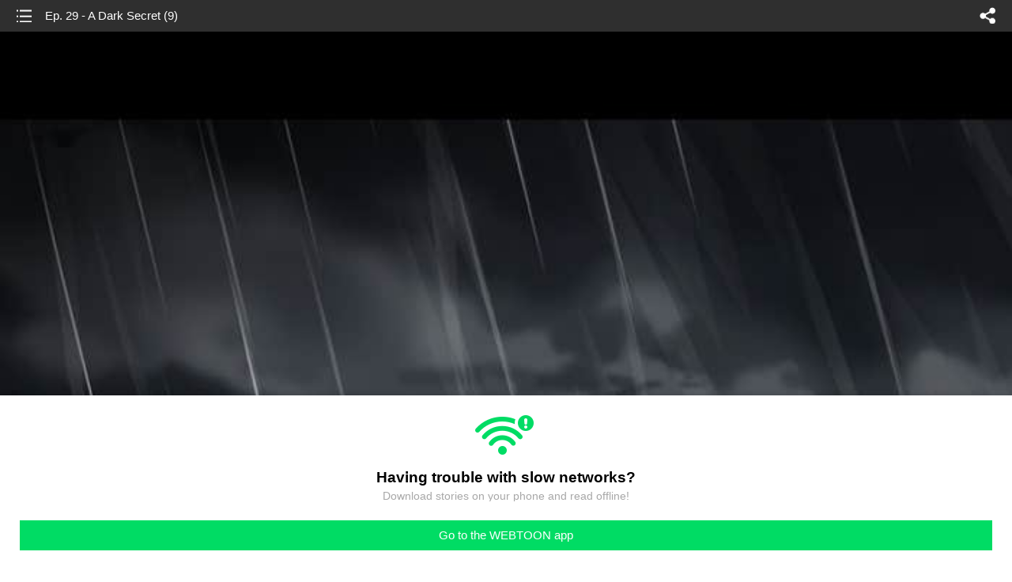

--- FILE ---
content_type: text/html;charset=UTF-8
request_url: https://m.webtoons.com/en/supernatural/sid/ep-29-a-dark-secret-9/viewer?title_no=497&episode_no=30
body_size: 25987
content:

















	


<!doctype html>



	
	
		
	


<html lang="en">
<head>
	
<title>Ep. 29 - A Dark Secret (9) | S.I.D.</title>
<meta name="keywords" content="S.I.D., 30, Ep. 29 - A Dark Secret (9), Supernatural, WEBTOON" />
<meta name="description" content="30 is out! Read the latest episode of S.I.D. on the WEBTOON official site for free. EVERY SATURDAY online." />
	









<meta charset="utf-8">
<meta name="viewport" content="width=device-width,initial-scale=1.0,maximum-scale=1.0,minimum-scale=1.0,user-scalable=no">
<meta name="format-detection" content="telephone=no, address=no, email=no">


<meta name="google-site-verification" content="aWoDlJnEs_nCA01e0Xr3li87GWNItONKyXouoALdo-I" />
<meta name="msvalidate.01" content="281DEF78AB3934F46D3EA7F255D3D4FF" />
<meta name='yandex-verification' content='4f4872eadf4becc0' />






<link rel="shortcut icon" href="https://webtoons-static.pstatic.net/image/favicon/iPhone_57X57_2.png?dt=2017082401" type="image/x-icon">






<link rel="icon" sizes="192x192" href="https://webtoons-static.pstatic.net/image/favicon/android_192x192.png?dt=2017082401">








	<link rel="stylesheet" type="text/css" href="/static/bundle/w-67d95ad9de9f5995cb41.css">























<script>
	window.__headerState__ = {
		phase: 'release',
		domain: 'm.webtoons.com',
		gaTrackingId: 'UA-57082184-1',
		ga4TrackingId: 'G-ZTE4EZ7DVX',
		contentLanguage: 'ENGLISH',
		contentLanguageCode: 'en',
		browserType: 'CHROME',
		serviceZone: 'GLOBAL',
		gak_SerName : 'gak.webtoons.com',
		gakPlatformName: "WEB_MOBILE",
		gaPageName : "",
		googleAdsState : {
			gadWebtoonReadEvent : "true",
			title : "S.I.D.",
			titleNo : "497",
			episodeNo : "30",
			gadConversion : {
				"th": [{
					// GAD 태국 광고 계정 1
					conversionId: "AW-761239969", // AW-CONVERSION_ID : Google Ads 계정에 고유한 전환 ID
					conversionLabel: "yhf1CLXkr-0CEKGz_uoC" // AW-CONVERSION_LABEL : 각 전환 액션에 고유하게 부여되는 전환 라벨
				}, {
					// GAD 태국 광고 계정 2
					conversionId: "AW-758804776",
					conversionLabel: "GzVDCNuRsO0CEKji6ekC"
				}]
				// 언어가 추가되면 배열로 넣음
			}
		},
		afPbaKey: "fe890007-9461-4b38-a417-7611db3b631e",
		afWebKey: "c2d18deb-9c2e-4235-ae65-ff03ab88f5ce"
	};
</script>




	
	
		<script src="/static/bundle/decorators/cmp-18283a11856ea93436a0.js"></script>
		<script src="/static/bundle/decorators/header-0482b17c4a0c48ff7ee4.js"></script>
	


<script>
var lcs_SerName = window.lcs_SerName = 'lcs.loginfra.com';
var gak_SerName = window.gak_SerName = 'gak.webtoons.com';
</script>

	<meta name="viewport" content="width=device-width,initial-scale=1.0,maximum-scale=2.0,minimum-scale=1.0,user-scalable=yes">
	<meta property="og:title" content="S.I.D. - Ep. 29 - A Dark Secret (9)"/>
	<meta property="og:type" content="com-linewebtoon:episode"/>
	
	
		<meta property="og:url" content="https://www.webtoons.com/en/supernatural/sid/ep-29-a-dark-secret-9/viewer?title_no=497&episode_no=30"/>
	
	<meta property="og:site_name" content="www.webtoons.com"/>
	<meta property="og:image" content="https://swebtoon-phinf.pstatic.net/20150616_157/1434447531978G9bLR_JPEG/1+28529.jpg?type=crop540_540"/>
	<meta property="og:description" content="After an incident leaves young Simoon with the ability to see ghosts, his memories are sealed away by his grandmother who wants him to live a normal life. When his sight suddenly reawakens years later, Simoon must use his newfound powers as a member of the special Supernatural Investigation Department, or S.I.D."/>
	<meta property="com-linewebtoon:episode:author" content="Sadaham"/>

	<meta name="twitter:card" content="summary"/>
	<meta name="twitter:site" content="@LINEWebtoon"/>
	<meta name="twitter:image" content="https://swebtoon-phinf.pstatic.net/20150616_157/1434447531978G9bLR_JPEG/1+28529.jpg?type=crop540_540"/>
	<meta name="twitter:description" content="After an incident leaves young Simoon with the ability to see ghosts, his memories are sealed away by his grandmother who wants him to live a normal life. When his sight suddenly reawakens years later, Simoon must use his newfound powers as a member of the special Supernatural Investigation Department, or S.I.D."/>
	<meta property="al:android:url" content="linewebtoon://viewer/webtoon?titleNo=497&episodeNo=30"/>
	<meta property="al:android:package" content="com.naver.linewebtoon"/>
	<meta property="al:android:app_name" content="LINE WEBTOON"/>
	<meta name="twitter:app:name:googleplay" content="LINE WEBTOON"/>
	<meta name="twitter:app:id:googleplay" content="com.naver.linewebtoon"/>
	<meta name="twitter:app:url:googleplay" content="linewebtoon://viewer/webtoon?titleNo=497&episodeNo=30"/>
	<meta property="al:ios:url" content="linewebtoon://viewer/webtoon?titleNo=497&episodeNo=30"/>
	<meta property="al:ios:app_store_id" content="894546091"/>
	<meta property="al:ios:app_name" content="LINE WEBTOON"/>
	<meta name="twitter:app:name:iphone" content="LINE WEBTOON"/>
	<meta name="twitter:app:id:iphone" content="894546091"/>
	<meta name="twitter:app:url:iphone" content="linewebtoon://viewer/webtoon?titleNo=497&episodeNo=30"/>
	<meta name="twitter:app:name:ipad" content="LINE WEBTOON"/>
	<meta name="twitter:app:id:ipad" content="894546091"/>
	<meta name="twitter:app:url:ipad" content="linewebtoon://viewer/webtoon?titleNo=497&episodeNo=30"/>
	<meta name="robots" content="noimageindex, noarchive "/>
	<link rel="canonical" href="https://www.webtoons.com/en/supernatural/sid/ep-29-a-dark-secret-9/viewer?title_no=497&episode_no=30"/>
	<link rel="stylesheet" type="text/css" href="https://ssl.pstatic.net/static/wcc/gw/prod-1.0/index.css">
	
</head>

	
	
		
	


<body class="en ">
<div class="wrap" id="wrap">
	<div class="u_skip"><a href="#ct">skip to content</a></div>
	<!-- header -->
	<header role="banner" id="header" class="sub_header  _toolbar">
		<!-- title -->
		<h1 class="h1_viewer sub_title"><a href="#" class="link _goTop">Ep. 29 - A Dark Secret (9)</a></h1>
		<!-- //title -->
		<a href="https://m.webtoons.com/en/supernatural/sid/list?title_no=497" class="btn_list v2"><span class="blind">list</span></a>
		<a href="#" id="shareLayerPopBtn" class="btn_share" onclick="return false;"><span class="blind">share</span></a>
		
		
			
			 
				
				
			
		
		
	</header>
	<!-- //header -->
	<hr>

	<!-- ct -->
	<div id="ct" role="main">
		<div id="loadingDiv" class="valign_box loading" style="height:3000px">
			<div class="col">
				<div id="loadingDivInner" class="inner" style="display:none">
					<p class="loading_bar"><span style="height:0%" id="loadingBarSpan"></span></p>
					<p class="dsc" id="loadingCaption" style="display:none"><span>Tip!</span> Download our WEBTOON app<br> to view series offline!</p>
				</div>
			</div>
		</div>
		
			
				<div class="viewer_img" id="_viewer"></div>
			
			
			
		

		

		
		<div class="viewer_cta_next" id="_webToAppCTA" style="display:none">
			<p class="info">You've reached the preview limit</p>
			<div class="episode_wrap">
				<div class="img_area">
					<img src="https://webtoon-phinf.pstatic.net/20160105_134/1451973076971Y5sX4_JPEG/1451973076941497303.jpg?type=f160_151" width="100%" alt="thumbnail">
				</div>
				<span class="text">Ep. 29 - A Dark Secret (9)</span>
			</div>
			<a href="#" id="_clickToApp" class="link_download">Access free full episodes on the app</a>
			<a href="#" class="link_faq _webtoapp_faq">Why should I read on the WEBTOON app?</a>
		</div>

		
		
			
				
				
					
					<div class="viewer_ppl _viewerAdWrapper2 type_empty" id="mwViewerAdWapper2"></div>
					
					<div class="viewer_ad_area _mwViewerAdArea type_empty">
						
						<strong class="ad_title mwViewerAdTitle" style="display: none">Advertisement</strong>
						<div class="ad_img_box _viewerAdWrapper1" id="mwViewerAdWapper"></div>
					</div>
				
			
		
		

		<div class="viewer_cont_wrap _readComplete">
			

			
				
				
					<div class="creator_note">
						<h2 class="title">Creator</h2>
						<div class="author_area">
							<span class="author">
								
									
									<span class="author_name">Sadaham</span>
								
							</span>
						</div>
						<p class="author_text"></p>
					</div>
				
			

			
			<div class="viewer_sns_area _viewer_sns_area">
				
				<div class="sns_group" id="_shareArea">
					
						
						
							<a href="#" class="_viewerSnsBtn btn_sns line btn_line" data-sns="LINE" onclick="return false;">LINE</a>
							<a href="#" class="_viewerSnsBtn btn_sns facebook btn_facebook" data-sns="FACEBOOK" onclick="return false;">Facebook</a>
							<a href="#" class="_viewerSnsBtn btn_sns twitter btn_twitter" data-sns="TWITTER" onclick="return false;">X</a>
							
								<a href="#" class="_viewerSnsBtn btn_sns tumblr btn_tumblr" data-sns="TUMBLR" onclick="return false;">Tumblr</a>
								<a href="#" class="_viewerSnsBtn btn_sns reddit btn_reddit" data-sns="REDDIT" onclick="return false;">Reddit</a>
							
						
					
				</div>
				<p class="fav_area"><a href="#" class="btn_favorites" data-page-source="ViewerEnd" onclick="return false;">Subscribe</a></p>
			</div>

			

			
			

			
			<div class="viewer_also_like _viewer_also_like" >
				<h3>You may also like</h3>
				<ul class="lst_type7">
					
						
							<li>
								<a href="https://m.webtoons.com/en/action/the-gamer/list?title_no=88" class="lst_item">
									<p class="pic" data-title-unsuitable-for-children="false" data-title-unsuitable-for-children-skin="harmful_black_skin1"><img src="https://webtoon-phinf.pstatic.net/20140624_270/1403606883356cnaf1_JPEG/29_EB8D94EAB28CEC9DB4EBA8B8.jpg?type=q70"
									                                                                                                                                                                  alt="The Gamer" width="100%"></p>
									<div class="info">
										<p class="subj"><span class="ellipsis">The Gamer</span></p>
										<p class="summary"><span class="ellipsis">Jihan Han is your typical high school student -- minus the fact the he’s acquired the special ability to view the world around him as a video-game. Not long after this discovery, he stumbles upon a hidden world filled with others just like him. Now, amidst juggling homework and completing quests, Jihan must learn how to navigate his newfound power in order to level up in life.</span></p>
										<p class="grade_area">
											<span class="grade">like</span>
											<em class="grade_num">22.8M</em>
										</p>
									</div>
								</a>
							</li>
						
					
						
							<li>
								<a href="https://m.webtoons.com/en/action/lessa-2/list?title_no=507" class="lst_item">
									<p class="pic" data-title-unsuitable-for-children="false" data-title-unsuitable-for-children-skin="harmful_black_skin1"><img src="https://webtoon-phinf.pstatic.net/20150708_36/143633576367774kxH_JPEG/_EB93BBEB80AF_EBA38CEABCA5_E29587EABCB1_EB9384EB84B0_mob.jpg?type=q70"
									                                                                                                                                                                  alt="LESSA 2 - The Crimson Knight" width="100%"></p>
									<div class="info">
										<p class="subj"><span class="ellipsis">LESSA 2 - The Crimson Knight</span></p>
										<p class="summary"><span class="ellipsis">There are attacks everyday and people suddenly changed into Deman. But I... should look for my sister; also, the Gods are here to help humans to prevent the attacks.</span></p>
										<p class="grade_area">
											<span class="grade">like</span>
											<em class="grade_num">917,345</em>
										</p>
									</div>
								</a>
							</li>
						
					
						
							<li>
								<a href="https://m.webtoons.com/en/supernatural/faust/list?title_no=522" class="lst_item">
									<p class="pic" data-title-unsuitable-for-children="false" data-title-unsuitable-for-children-skin="harmful_black_skin1"><img src="https://webtoon-phinf.pstatic.net/20160408_273/1460081167173WhYx2_JPEG/_EB93BBEB80AF_EBA38CEABCA5_E29587EABCB1_EB9384EB84B0_mob.jpg?type=q70"
									                                                                                                                                                                  alt="Faust" width="100%"></p>
									<div class="info">
										<p class="subj"><span class="ellipsis">Faust</span></p>
										<p class="summary"><span class="ellipsis">Your soul is the most valuable asset you own, and even if you don't want it, there are others who will gladly take it off your hands. This could happen to anyone, but we will follow the story of Gabriel, a young adult who, in his darkest hour, may have found a good use for the soul he didn't want any longer.</span></p>
										<p class="grade_area">
											<span class="grade">like</span>
											<em class="grade_num">621,378</em>
										</p>
									</div>
								</a>
							</li>
						
					
				</ul>
			</div>
			

			<!-- comment 영역 -->
			<div class="viewer_best_comment _viewerBestComment" id="viewerBestComment" style="display:none">
				<a href="https://m.webtoons.com/en/supernatural/sid/ep-29-a-dark-secret-9/comment?title_no=497&episode_no=30"
				   class="viewer_best_comment_tit">Top Comments</a>
				<div id="comment_module"></div>
			</div>

			<div class="downapp_area2 viewer">
				
					
					
						<span>Wanna access your favorite comics offline?</span>
						<a class="_episode_footer_app_download lk_appdown">Download</a>
					
				
			</div>
			<a href="#" class="viewer_top _goTop">TOP</a>

			<div class="viewer_footer _toolbar">
				<div class="viewer_sequence" id="toolbarEpisodeListArea" style="display: none;">
					<div class="scroll_list">
						<ul id="sequence_scroll" class="sequence_list">
							
								
								
								<li >
									<a href="https://m.webtoons.com/en/supernatural/sid/ep-0/viewer?title_no=497&episode_no=1">
										
											<span class="num">#1</span>
										
										
											
												<img class="_thumbnailCheckVisible" src="https://webtoons-static.pstatic.net/image/bg_transparency.png" data-src="https://webtoon-phinf.pstatic.net/20150619_207/1434694696567A4wOF_JPEG/143469469652549713.jpg?type=f160_151" alt="Ep. 0" width="100%"
													 height="100%"/>
											
											
										
									</a>
								</li>
							
								
								
								<li >
									<a href="https://m.webtoons.com/en/supernatural/sid/ep-1-waves-1/viewer?title_no=497&episode_no=2">
										
											<span class="num">#2</span>
										
										
											
												<img class="_thumbnailCheckVisible" src="https://webtoons-static.pstatic.net/image/bg_transparency.png" data-src="https://webtoon-phinf.pstatic.net/20150622_9/1434952493461xjMR0_JPEG/143495249342549726.jpg?type=f160_151" alt="Ep. 1 -  Waves (1)" width="100%"
													 height="100%"/>
											
											
										
									</a>
								</li>
							
								
								
								<li >
									<a href="https://m.webtoons.com/en/supernatural/sid/ep-2-waves-2/viewer?title_no=497&episode_no=3">
										
											<span class="num">#3</span>
										
										
											
												<img class="_thumbnailCheckVisible" src="https://webtoons-static.pstatic.net/image/bg_transparency.png" data-src="https://webtoon-phinf.pstatic.net/20150703_265/1435901796119T3479_JPEG/143590179608249730.jpg?type=f160_151" alt="Ep. 2 - Waves (2)" width="100%"
													 height="100%"/>
											
											
										
									</a>
								</li>
							
								
								
								<li >
									<a href="https://m.webtoons.com/en/supernatural/sid/ep-3-waves-3/viewer?title_no=497&episode_no=4">
										
											<span class="num">#4</span>
										
										
											
												<img class="_thumbnailCheckVisible" src="https://webtoons-static.pstatic.net/image/bg_transparency.png" data-src="https://webtoon-phinf.pstatic.net/20150709_247/1436427661024VCYwS_JPEG/143642766098249746.jpg?type=f160_151" alt="Ep. 3 - Waves (3)" width="100%"
													 height="100%"/>
											
											
										
									</a>
								</li>
							
								
								
								<li >
									<a href="https://m.webtoons.com/en/supernatural/sid/ep-4-waves-4/viewer?title_no=497&episode_no=5">
										
											<span class="num">#5</span>
										
										
											
												<img class="_thumbnailCheckVisible" src="https://webtoons-static.pstatic.net/image/bg_transparency.png" data-src="https://webtoon-phinf.pstatic.net/20150716_159/1437016276286lvCbo_JPEG/143701627624949753.jpg?type=f160_151" alt="Ep. 4 - Waves (4)" width="100%"
													 height="100%"/>
											
											
										
									</a>
								</li>
							
								
								
								<li >
									<a href="https://m.webtoons.com/en/supernatural/sid/ep-5-waves-5/viewer?title_no=497&episode_no=6">
										
											<span class="num">#6</span>
										
										
											
												<img class="_thumbnailCheckVisible" src="https://webtoons-static.pstatic.net/image/bg_transparency.png" data-src="https://webtoon-phinf.pstatic.net/20150723_271/1437636105861njgoM_JPEG/143763610582049765.jpg?type=f160_151" alt="Ep. 5 - Waves (5)" width="100%"
													 height="100%"/>
											
											
										
									</a>
								</li>
							
								
								
								<li >
									<a href="https://m.webtoons.com/en/supernatural/sid/ep-6-waves-6/viewer?title_no=497&episode_no=7">
										
											<span class="num">#7</span>
										
										
											
												<img class="_thumbnailCheckVisible" src="https://webtoons-static.pstatic.net/image/bg_transparency.png" data-src="https://webtoon-phinf.pstatic.net/20150731_230/1438312355055pIEbq_JPEG/143831235501949771.jpg?type=f160_151" alt="Ep. 6 - Waves (6)" width="100%"
													 height="100%"/>
											
											
										
									</a>
								</li>
							
								
								
								<li >
									<a href="https://m.webtoons.com/en/supernatural/sid/ep-7-waves-7/viewer?title_no=497&episode_no=8">
										
											<span class="num">#8</span>
										
										
											
												<img class="_thumbnailCheckVisible" src="https://webtoons-static.pstatic.net/image/bg_transparency.png" data-src="https://webtoon-phinf.pstatic.net/20150807_218/1438910751412yneKc_JPEG/143891075136849782.jpg?type=f160_151" alt="Ep. 7 - Waves (7)" width="100%"
													 height="100%"/>
											
											
										
									</a>
								</li>
							
								
								
								<li >
									<a href="https://m.webtoons.com/en/supernatural/sid/ep-8-hesitation-1/viewer?title_no=497&episode_no=9">
										
											<span class="num">#9</span>
										
										
											
												<img class="_thumbnailCheckVisible" src="https://webtoons-static.pstatic.net/image/bg_transparency.png" data-src="https://webtoon-phinf.pstatic.net/20150813_86/143943064794213RMP_JPEG/143943064790249795.jpg?type=f160_151" alt="Ep. 8- Hesitation (1)" width="100%"
													 height="100%"/>
											
											
										
									</a>
								</li>
							
								
								
								<li >
									<a href="https://m.webtoons.com/en/supernatural/sid/ep-9-hesitation-2/viewer?title_no=497&episode_no=10">
										
											<span class="num">#10</span>
										
										
											
												<img class="_thumbnailCheckVisible" src="https://webtoons-static.pstatic.net/image/bg_transparency.png" data-src="https://webtoon-phinf.pstatic.net/20150820_181/1440062333442eRITj_JPEG/1440062333404497100.jpg?type=f160_151" alt="Ep. 9 - Hesitation (2)" width="100%"
													 height="100%"/>
											
											
										
									</a>
								</li>
							
								
								
								<li >
									<a href="https://m.webtoons.com/en/supernatural/sid/ep-10-hesitation-3/viewer?title_no=497&episode_no=11">
										
											<span class="num">#11</span>
										
										
											
												<img class="_thumbnailCheckVisible" src="https://webtoons-static.pstatic.net/image/bg_transparency.png" data-src="https://webtoon-phinf.pstatic.net/20150827_31/14406692425273vv5L_JPEG/1440669242489497112.jpg?type=f160_151" alt="Ep. 10 - Hesitation (3)" width="100%"
													 height="100%"/>
											
											
										
									</a>
								</li>
							
								
								
								<li >
									<a href="https://m.webtoons.com/en/supernatural/sid/ep-11-hesitation-4/viewer?title_no=497&episode_no=12">
										
											<span class="num">#12</span>
										
										
											
												<img class="_thumbnailCheckVisible" src="https://webtoons-static.pstatic.net/image/bg_transparency.png" data-src="https://webtoon-phinf.pstatic.net/20150904_10/1441332438496Qvj0A_JPEG/1441332438453497128.jpg?type=f160_151" alt="Ep. 11 - Hesitation (4)" width="100%"
													 height="100%"/>
											
											
										
									</a>
								</li>
							
								
								
								<li >
									<a href="https://m.webtoons.com/en/supernatural/sid/ep-12-hesitation-5/viewer?title_no=497&episode_no=13">
										
											<span class="num">#13</span>
										
										
											
												<img class="_thumbnailCheckVisible" src="https://webtoons-static.pstatic.net/image/bg_transparency.png" data-src="https://webtoon-phinf.pstatic.net/20150910_6/1441871480830wpov9_JPEG/1441871480781497131.jpg?type=f160_151" alt="Ep. 12 - Hesitation (5)" width="100%"
													 height="100%"/>
											
											
										
									</a>
								</li>
							
								
								
								<li >
									<a href="https://m.webtoons.com/en/supernatural/sid/ep-13-hesitation-6/viewer?title_no=497&episode_no=14">
										
											<span class="num">#14</span>
										
										
											
												<img class="_thumbnailCheckVisible" src="https://webtoons-static.pstatic.net/image/bg_transparency.png" data-src="https://webtoon-phinf.pstatic.net/20150917_157/1442479820338MCeL8_JPEG/1442479820294497144.jpg?type=f160_151" alt="Ep. 13 - Hesitation (6)" width="100%"
													 height="100%"/>
											
											
										
									</a>
								</li>
							
								
								
								<li >
									<a href="https://m.webtoons.com/en/supernatural/sid/ep-14-hesitation-7/viewer?title_no=497&episode_no=15">
										
											<span class="num">#15</span>
										
										
											
												<img class="_thumbnailCheckVisible" src="https://webtoons-static.pstatic.net/image/bg_transparency.png" data-src="https://webtoon-phinf.pstatic.net/20150923_283/1443001903036pXnF2_JPEG/1443001902998497156.jpg?type=f160_151" alt="Ep. 14 - Hesitation (7)" width="100%"
													 height="100%"/>
											
											
										
									</a>
								</li>
							
								
								
								<li >
									<a href="https://m.webtoons.com/en/supernatural/sid/ep-15-hesitation-8/viewer?title_no=497&episode_no=16">
										
											<span class="num">#16</span>
										
										
											
												<img class="_thumbnailCheckVisible" src="https://webtoons-static.pstatic.net/image/bg_transparency.png" data-src="https://webtoon-phinf.pstatic.net/20151002_143/1443749092970W9HNp_JPEG/1443749092934497165.jpg?type=f160_151" alt="Ep. 15 - Hesitation (8)" width="100%"
													 height="100%"/>
											
											
										
									</a>
								</li>
							
								
								
								<li >
									<a href="https://m.webtoons.com/en/supernatural/sid/ep-16-hesitation-9/viewer?title_no=497&episode_no=17">
										
											<span class="num">#17</span>
										
										
											
												<img class="_thumbnailCheckVisible" src="https://webtoons-static.pstatic.net/image/bg_transparency.png" data-src="https://webtoon-phinf.pstatic.net/20151007_66/14442033014257oJq7_JPEG/1444203301392497174.jpg?type=f160_151" alt="Ep. 16 - Hesitation (9)" width="100%"
													 height="100%"/>
											
											
										
									</a>
								</li>
							
								
								
								<li >
									<a href="https://m.webtoons.com/en/supernatural/sid/ep-17-hesitation-10/viewer?title_no=497&episode_no=18">
										
											<span class="num">#18</span>
										
										
											
												<img class="_thumbnailCheckVisible" src="https://webtoons-static.pstatic.net/image/bg_transparency.png" data-src="https://webtoon-phinf.pstatic.net/20151015_26/144487506237403K5w_JPEG/1444875062339497181.jpg?type=f160_151" alt="Ep. 17 - Hesitation (10)" width="100%"
													 height="100%"/>
											
											
										
									</a>
								</li>
							
								
								
								<li >
									<a href="https://m.webtoons.com/en/supernatural/sid/ep-18-hesitation-11/viewer?title_no=497&episode_no=19">
										
											<span class="num">#19</span>
										
										
											
												<img class="_thumbnailCheckVisible" src="https://webtoons-static.pstatic.net/image/bg_transparency.png" data-src="https://webtoon-phinf.pstatic.net/20151022_219/14454954445304GGHE_JPEG/1445495444494497190.jpg?type=f160_151" alt="Ep. 18 - Hesitation (11)" width="100%"
													 height="100%"/>
											
											
										
									</a>
								</li>
							
								
								
								<li >
									<a href="https://m.webtoons.com/en/supernatural/sid/ep-19-hesitation-12/viewer?title_no=497&episode_no=20">
										
											<span class="num">#20</span>
										
										
											
												<img class="_thumbnailCheckVisible" src="https://webtoons-static.pstatic.net/image/bg_transparency.png" data-src="https://webtoon-phinf.pstatic.net/20151029_285/1446088782339IYJP6_JPEG/1446088782299497206.jpg?type=f160_151" alt="Ep. 19 - Hesitation (12)" width="100%"
													 height="100%"/>
											
											
										
									</a>
								</li>
							
								
								
								<li >
									<a href="https://m.webtoons.com/en/supernatural/sid/ep-20-hesitation-13/viewer?title_no=497&episode_no=21">
										
											<span class="num">#21</span>
										
										
											
												<img class="_thumbnailCheckVisible" src="https://webtoons-static.pstatic.net/image/bg_transparency.png" data-src="https://webtoon-phinf.pstatic.net/20151105_26/14467013583848PTdL_GIF/1446701358355497210.gif?type=f160_151" alt="Ep. 20 - Hesitation (13)" width="100%"
													 height="100%"/>
											
											
										
									</a>
								</li>
							
								
								
								<li >
									<a href="https://m.webtoons.com/en/supernatural/sid/ep-21-a-dark-secret-1/viewer?title_no=497&episode_no=22">
										
											<span class="num">#22</span>
										
										
											
												<img class="_thumbnailCheckVisible" src="https://webtoons-static.pstatic.net/image/bg_transparency.png" data-src="https://webtoon-phinf.pstatic.net/20151112_94/1447295288310zez3Y_GIF/1447295288282497221.gif?type=f160_151" alt="Ep. 21 - A Dark Secret (1)" width="100%"
													 height="100%"/>
											
											
										
									</a>
								</li>
							
								
								
								<li >
									<a href="https://m.webtoons.com/en/supernatural/sid/ep-22-a-dark-secret-2/viewer?title_no=497&episode_no=23">
										
											<span class="num">#23</span>
										
										
											
												<img class="_thumbnailCheckVisible" src="https://webtoons-static.pstatic.net/image/bg_transparency.png" data-src="https://webtoon-phinf.pstatic.net/20151120_112/1447995453551J9aaW_JPEG/1447995453523497235.jpg?type=f160_151" alt="Ep. 22 - A Dark Secret (2)" width="100%"
													 height="100%"/>
											
											
										
									</a>
								</li>
							
								
								
								<li >
									<a href="https://m.webtoons.com/en/supernatural/sid/ep-23-a-dark-secret-3/viewer?title_no=497&episode_no=24">
										
											<span class="num">#24</span>
										
										
											
												<img class="_thumbnailCheckVisible" src="https://webtoons-static.pstatic.net/image/bg_transparency.png" data-src="https://webtoon-phinf.pstatic.net/20151126_182/1448522009112kKAw1_JPEG/1448522009083497242.jpg?type=f160_151" alt="Ep. 23 - A Dark Secret (3)" width="100%"
													 height="100%"/>
											
											
										
									</a>
								</li>
							
								
								
								<li >
									<a href="https://m.webtoons.com/en/supernatural/sid/ep-24-a-dark-secret-4/viewer?title_no=497&episode_no=25">
										
											<span class="num">#25</span>
										
										
											
												<img class="_thumbnailCheckVisible" src="https://webtoons-static.pstatic.net/image/bg_transparency.png" data-src="https://webtoon-phinf.pstatic.net/20151202_274/1449046598138et2eH_JPEG/1449046598112497258.jpg?type=f160_151" alt="Ep. 24 - A Dark Secret (4)" width="100%"
													 height="100%"/>
											
											
										
									</a>
								</li>
							
								
								
								<li >
									<a href="https://m.webtoons.com/en/supernatural/sid/ep-25-a-dark-secret-5/viewer?title_no=497&episode_no=26">
										
											<span class="num">#26</span>
										
										
											
												<img class="_thumbnailCheckVisible" src="https://webtoons-static.pstatic.net/image/bg_transparency.png" data-src="https://webtoon-phinf.pstatic.net/20151209_108/1449652804425NYEPU_JPEG/1449652804400497265.jpg?type=f160_151" alt="Ep. 25 - A Dark Secret (5)" width="100%"
													 height="100%"/>
											
											
										
									</a>
								</li>
							
								
								
								<li >
									<a href="https://m.webtoons.com/en/supernatural/sid/ep-26-a-dark-secret-6/viewer?title_no=497&episode_no=27">
										
											<span class="num">#27</span>
										
										
											
												<img class="_thumbnailCheckVisible" src="https://webtoons-static.pstatic.net/image/bg_transparency.png" data-src="https://webtoon-phinf.pstatic.net/20151215_250/1450162188128pVGw1_JPEG/1450162188096497273.jpg?type=f160_151" alt="Ep. 26 - A Dark Secret (6)" width="100%"
													 height="100%"/>
											
											
										
									</a>
								</li>
							
								
								
								<li >
									<a href="https://m.webtoons.com/en/supernatural/sid/ep-27-a-dark-secret-7/viewer?title_no=497&episode_no=28">
										
											<span class="num">#28</span>
										
										
											
												<img class="_thumbnailCheckVisible" src="https://webtoons-static.pstatic.net/image/bg_transparency.png" data-src="https://webtoon-phinf.pstatic.net/20151222_67/1450762955915NegeQ_JPEG/1450762955885497286.jpg?type=f160_151" alt="Ep. 27 - A Dark Secret (7)" width="100%"
													 height="100%"/>
											
											
										
									</a>
								</li>
							
								
								
								<li >
									<a href="https://m.webtoons.com/en/supernatural/sid/ep-28-a-dark-secret-8/viewer?title_no=497&episode_no=29">
										
											<span class="num">#29</span>
										
										
											
												<img class="_thumbnailCheckVisible" src="https://webtoons-static.pstatic.net/image/bg_transparency.png" data-src="https://webtoon-phinf.pstatic.net/20151229_239/1451367004657Btzyu_JPEG/1451367004629497296.jpg?type=f160_151" alt="Ep. 28 - A Dark Secret (8)" width="100%"
													 height="100%"/>
											
											
										
									</a>
								</li>
							
								
								
								<li class="on">
									<a href="https://m.webtoons.com/en/supernatural/sid/ep-29-a-dark-secret-9/viewer?title_no=497&episode_no=30">
										
										
											
												<img class="_thumbnailCheckVisible" src="https://webtoons-static.pstatic.net/image/bg_transparency.png" data-src="https://webtoon-phinf.pstatic.net/20160105_134/1451973076971Y5sX4_JPEG/1451973076941497303.jpg?type=f160_151" alt="Ep. 29 - A Dark Secret (9)" width="100%"
													 height="100%"/>
											
											
										
									</a>
								</li>
							
								
								
								<li >
									<a href="https://m.webtoons.com/en/supernatural/sid/ep-30-a-dark-secret-10/viewer?title_no=497&episode_no=31">
										
											<span class="num">#31</span>
										
										
											
												<img class="_thumbnailCheckVisible" src="https://webtoons-static.pstatic.net/image/bg_transparency.png" data-src="https://webtoon-phinf.pstatic.net/20160113_220/1452674025260x1CLy_JPEG/1452674025232497313.jpg?type=f160_151" alt="Ep. 30 - A Dark Secret (10)" width="100%"
													 height="100%"/>
											
											
										
									</a>
								</li>
							
								
								
								<li >
									<a href="https://m.webtoons.com/en/supernatural/sid/ep-31-a-dark-secret-11/viewer?title_no=497&episode_no=32">
										
											<span class="num">#32</span>
										
										
											
												<img class="_thumbnailCheckVisible" src="https://webtoons-static.pstatic.net/image/bg_transparency.png" data-src="https://webtoon-phinf.pstatic.net/20160119_150/1453189612155tCXcC_JPEG/1453189612129497325.jpg?type=f160_151" alt="Ep. 31 - A Dark Secret (11)" width="100%"
													 height="100%"/>
											
											
										
									</a>
								</li>
							
								
								
								<li >
									<a href="https://m.webtoons.com/en/supernatural/sid/ep-32-collision-1/viewer?title_no=497&episode_no=33">
										
											<span class="num">#33</span>
										
										
											
												<img class="_thumbnailCheckVisible" src="https://webtoons-static.pstatic.net/image/bg_transparency.png" data-src="https://webtoon-phinf.pstatic.net/20160128_112/1453946213639nkSGa_JPEG/1453946213616497332.jpg?type=f160_151" alt="Ep. 32 - Collision (1)" width="100%"
													 height="100%"/>
											
											
										
									</a>
								</li>
							
								
								
								<li >
									<a href="https://m.webtoons.com/en/supernatural/sid/ep-33-collision-2/viewer?title_no=497&episode_no=34">
										
											<span class="num">#34</span>
										
										
											
												<img class="_thumbnailCheckVisible" src="https://webtoons-static.pstatic.net/image/bg_transparency.png" data-src="https://webtoon-phinf.pstatic.net/20160202_105/1454404408948kUrjy_JPEG/1454404408925497349.jpg?type=f160_151" alt="Ep. 33 - Collision (2)" width="100%"
													 height="100%"/>
											
											
										
									</a>
								</li>
							
								
								
								<li >
									<a href="https://m.webtoons.com/en/supernatural/sid/ep-34-collision-3/viewer?title_no=497&episode_no=35">
										
											<span class="num">#35</span>
										
										
											
												<img class="_thumbnailCheckVisible" src="https://webtoons-static.pstatic.net/image/bg_transparency.png" data-src="https://webtoon-phinf.pstatic.net/20160202_4/1454404444830mGMTS_JPEG/1454404444804497357.jpg?type=f160_151" alt="Ep. 34 - Collision (3)" width="100%"
													 height="100%"/>
											
											
										
									</a>
								</li>
							
								
								
								<li >
									<a href="https://m.webtoons.com/en/supernatural/sid/ep-35-collision-4/viewer?title_no=497&episode_no=36">
										
											<span class="num">#36</span>
										
										
											
												<img class="_thumbnailCheckVisible" src="https://webtoons-static.pstatic.net/image/bg_transparency.png" data-src="https://webtoon-phinf.pstatic.net/20160216_79/1455612889369GJTTu_JPEG/1455612889337497361.jpg?type=f160_151" alt="Ep. 35 - Collision (4)" width="100%"
													 height="100%"/>
											
											
										
									</a>
								</li>
							
								
								
								<li >
									<a href="https://m.webtoons.com/en/supernatural/sid/ep-36-collision-5/viewer?title_no=497&episode_no=37">
										
											<span class="num">#37</span>
										
										
											
												<img class="_thumbnailCheckVisible" src="https://webtoons-static.pstatic.net/image/bg_transparency.png" data-src="https://webtoon-phinf.pstatic.net/20160223_113/1456205715186vdTxI_JPEG/1456205715161497372.jpg?type=f160_151" alt="Ep. 36 - Collision (5)" width="100%"
													 height="100%"/>
											
											
										
									</a>
								</li>
							
								
								
								<li >
									<a href="https://m.webtoons.com/en/supernatural/sid/ep-37-collision-6/viewer?title_no=497&episode_no=38">
										
											<span class="num">#38</span>
										
										
											
												<img class="_thumbnailCheckVisible" src="https://webtoons-static.pstatic.net/image/bg_transparency.png" data-src="https://webtoon-phinf.pstatic.net/20160302_216/1456912399245z7zIw_JPEG/1456912399219497380.jpg?type=f160_151" alt="Ep. 37 - Collision (6)" width="100%"
													 height="100%"/>
											
											
										
									</a>
								</li>
							
								
								
								<li >
									<a href="https://m.webtoons.com/en/supernatural/sid/ep-38-collision-7/viewer?title_no=497&episode_no=39">
										
											<span class="num">#39</span>
										
										
											
												<img class="_thumbnailCheckVisible" src="https://webtoons-static.pstatic.net/image/bg_transparency.png" data-src="https://webtoon-phinf.pstatic.net/20160309_283/1457513407721RFqdn_JPEG/1457513407697497399.jpg?type=f160_151" alt="Ep. 38 - Collision (7)" width="100%"
													 height="100%"/>
											
											
										
									</a>
								</li>
							
								
								
								<li >
									<a href="https://m.webtoons.com/en/supernatural/sid/ep-39-collision-8/viewer?title_no=497&episode_no=40">
										
											<span class="num">#40</span>
										
										
											
												<img class="_thumbnailCheckVisible" src="https://webtoons-static.pstatic.net/image/bg_transparency.png" data-src="https://webtoon-phinf.pstatic.net/20160317_115/1458178702983xMkDV_JPEG/1458178702960497400.jpg?type=f160_151" alt="Ep. 39 - Collision (8)" width="100%"
													 height="100%"/>
											
											
										
									</a>
								</li>
							
								
								
								<li >
									<a href="https://m.webtoons.com/en/supernatural/sid/ep-40-collision-9/viewer?title_no=497&episode_no=41">
										
											<span class="num">#41</span>
										
										
											
												<img class="_thumbnailCheckVisible" src="https://webtoons-static.pstatic.net/image/bg_transparency.png" data-src="https://webtoon-phinf.pstatic.net/20160322_178/1458614064886HpwCP_JPEG/1458614064855497413.jpg?type=f160_151" alt="Ep. 40 - Collision (9)" width="100%"
													 height="100%"/>
											
											
										
									</a>
								</li>
							
								
								
								<li >
									<a href="https://m.webtoons.com/en/supernatural/sid/ep-41-collision-10/viewer?title_no=497&episode_no=42">
										
											<span class="num">#42</span>
										
										
											
												<img class="_thumbnailCheckVisible" src="https://webtoons-static.pstatic.net/image/bg_transparency.png" data-src="https://webtoon-phinf.pstatic.net/20160328_120/1459134043803zlXbO_JPEG/1459134043780497425.jpg?type=f160_151" alt="Ep. 41 - Collision (10)" width="100%"
													 height="100%"/>
											
											
										
									</a>
								</li>
							
								
								
								<li >
									<a href="https://m.webtoons.com/en/supernatural/sid/ep-42-collision-11/viewer?title_no=497&episode_no=43">
										
											<span class="num">#43</span>
										
										
											
												<img class="_thumbnailCheckVisible" src="https://webtoons-static.pstatic.net/image/bg_transparency.png" data-src="https://webtoon-phinf.pstatic.net/20160328_161/1459134149525x2zHN_JPEG/1459134149504497434.jpg?type=f160_151" alt="Ep. 42 - Collision (11)" width="100%"
													 height="100%"/>
											
											
										
									</a>
								</li>
							
								
								
								<li >
									<a href="https://m.webtoons.com/en/supernatural/sid/ep-43-encroachment-1/viewer?title_no=497&episode_no=44">
										
											<span class="num">#44</span>
										
										
											
												<img class="_thumbnailCheckVisible" src="https://webtoons-static.pstatic.net/image/bg_transparency.png" data-src="https://webtoon-phinf.pstatic.net/20160414_276/1460600487735Frr0B_JPEG/1460600487707497441.jpg?type=f160_151" alt="Ep. 43 - Encroachment (1)" width="100%"
													 height="100%"/>
											
											
										
									</a>
								</li>
							
								
								
								<li >
									<a href="https://m.webtoons.com/en/supernatural/sid/ep-44-encroachment-2/viewer?title_no=497&episode_no=45">
										
											<span class="num">#45</span>
										
										
											
												<img class="_thumbnailCheckVisible" src="https://webtoons-static.pstatic.net/image/bg_transparency.png" data-src="https://webtoon-phinf.pstatic.net/20160420_104/1461119666244f05YU_JPEG/1461119666172497452.jpg?type=f160_151" alt="Ep. 44 - Encroachment (2)" width="100%"
													 height="100%"/>
											
											
										
									</a>
								</li>
							
								
								
								<li >
									<a href="https://m.webtoons.com/en/supernatural/sid/ep-45-encroachment-3/viewer?title_no=497&episode_no=46">
										
											<span class="num">#46</span>
										
										
											
												<img class="_thumbnailCheckVisible" src="https://webtoons-static.pstatic.net/image/bg_transparency.png" data-src="https://webtoon-phinf.pstatic.net/20160426_210/14616405179666y4Wl_JPEG/1461640517943497460.jpg?type=f160_151" alt="Ep. 45 - Encroachment (3)" width="100%"
													 height="100%"/>
											
											
										
									</a>
								</li>
							
								
								
								<li >
									<a href="https://m.webtoons.com/en/supernatural/sid/ep-46-encroachment-4/viewer?title_no=497&episode_no=47">
										
											<span class="num">#47</span>
										
										
											
												<img class="_thumbnailCheckVisible" src="https://webtoons-static.pstatic.net/image/bg_transparency.png" data-src="https://webtoon-phinf.pstatic.net/20160502_146/14621599607780Cctm_JPEG/1462159960754497472.jpg?type=f160_151" alt="Ep. 46 - Encroachment (4)" width="100%"
													 height="100%"/>
											
											
										
									</a>
								</li>
							
								
								
								<li >
									<a href="https://m.webtoons.com/en/supernatural/sid/ep-47-encroachment-5/viewer?title_no=497&episode_no=48">
										
											<span class="num">#48</span>
										
										
											
												<img class="_thumbnailCheckVisible" src="https://webtoons-static.pstatic.net/image/bg_transparency.png" data-src="https://webtoon-phinf.pstatic.net/20160510_283/1462872917636oz86M_JPEG/1462872917610497481.jpg?type=f160_151" alt="Ep. 47 - Encroachment (5)" width="100%"
													 height="100%"/>
											
											
										
									</a>
								</li>
							
								
								
								<li >
									<a href="https://m.webtoons.com/en/supernatural/sid/ep-48-encroachment-6/viewer?title_no=497&episode_no=49">
										
											<span class="num">#49</span>
										
										
											
												<img class="_thumbnailCheckVisible" src="https://webtoons-static.pstatic.net/image/bg_transparency.png" data-src="https://webtoon-phinf.pstatic.net/20160518_59/1463538408676TEAEI_JPEG/1463538408646497494.jpg?type=f160_151" alt="Ep. 48 - Encroachment (6)" width="100%"
													 height="100%"/>
											
											
										
									</a>
								</li>
							
								
								
								<li >
									<a href="https://m.webtoons.com/en/supernatural/sid/ep-49-encroachment-7/viewer?title_no=497&episode_no=50">
										
											<span class="num">#50</span>
										
										
											
												<img class="_thumbnailCheckVisible" src="https://webtoons-static.pstatic.net/image/bg_transparency.png" data-src="https://webtoon-phinf.pstatic.net/20160527_62/1464330918375VHMmr_JPEG/1464330918350497507.jpg?type=f160_151" alt="Ep. 49 - Encroachment (7)" width="100%"
													 height="100%"/>
											
											
										
									</a>
								</li>
							
								
								
								<li >
									<a href="https://m.webtoons.com/en/supernatural/sid/ep-50-encroachment-8/viewer?title_no=497&episode_no=51">
										
											<span class="num">#51</span>
										
										
											
												<img class="_thumbnailCheckVisible" src="https://webtoons-static.pstatic.net/image/bg_transparency.png" data-src="https://webtoon-phinf.pstatic.net/20160531_106/14646895755183nSz5_JPEG/1464689575492497511.jpg?type=f160_151" alt="Ep. 50 - Encroachment (8)" width="100%"
													 height="100%"/>
											
											
										
									</a>
								</li>
							
								
								
								<li >
									<a href="https://m.webtoons.com/en/supernatural/sid/ep-51-encroachment-9/viewer?title_no=497&episode_no=52">
										
											<span class="num">#52</span>
										
										
											
												<img class="_thumbnailCheckVisible" src="https://webtoons-static.pstatic.net/image/bg_transparency.png" data-src="https://webtoon-phinf.pstatic.net/20160608_116/1465373294233O2B6x_JPEG/1465373294206497523.jpg?type=f160_151" alt="Ep. 51 - Encroachment (9)" width="100%"
													 height="100%"/>
											
											
										
									</a>
								</li>
							
								
								
								<li >
									<a href="https://m.webtoons.com/en/supernatural/sid/ep-52-encroachment-10/viewer?title_no=497&episode_no=53">
										
											<span class="num">#53</span>
										
										
											
												<img class="_thumbnailCheckVisible" src="https://webtoons-static.pstatic.net/image/bg_transparency.png" data-src="https://webtoon-phinf.pstatic.net/20160614_64/1465870942385wcVay_JPEG/1465870942360497534.jpg?type=f160_151" alt="Ep. 52 - Encroachment (10)" width="100%"
													 height="100%"/>
											
											
										
									</a>
								</li>
							
								
								
								<li >
									<a href="https://m.webtoons.com/en/supernatural/sid/ep-53-encroachment-11/viewer?title_no=497&episode_no=54">
										
											<span class="num">#54</span>
										
										
											
												<img class="_thumbnailCheckVisible" src="https://webtoons-static.pstatic.net/image/bg_transparency.png" data-src="https://webtoon-phinf.pstatic.net/20160621_160/1466495048436Y5Pq6_JPEG/1466495048412497541.jpg?type=f160_151" alt="Ep. 53 - Encroachment (11)" width="100%"
													 height="100%"/>
											
											
										
									</a>
								</li>
							
								
								
								<li >
									<a href="https://m.webtoons.com/en/supernatural/sid/ep-54-encroachment-12/viewer?title_no=497&episode_no=55">
										
											<span class="num">#55</span>
										
										
											
												<img class="_thumbnailCheckVisible" src="https://webtoons-static.pstatic.net/image/bg_transparency.png" data-src="https://webtoon-phinf.pstatic.net/20160627_223/1467019875620fkCdg_JPEG/1467019875595497554.jpg?type=f160_151" alt="Ep. 54 - Encroachment (12)" width="100%"
													 height="100%"/>
											
											
										
									</a>
								</li>
							
								
								
								<li >
									<a href="https://m.webtoons.com/en/supernatural/sid/ep-55-traces-1/viewer?title_no=497&episode_no=56">
										
											<span class="num">#56</span>
										
										
											
												<img class="_thumbnailCheckVisible" src="https://webtoons-static.pstatic.net/image/bg_transparency.png" data-src="https://webtoon-phinf.pstatic.net/20160707_209/1467860523000J2zch_JPEG/1467860522976497567.jpg?type=f160_151" alt="Ep. 55 - Traces (1)" width="100%"
													 height="100%"/>
											
											
										
									</a>
								</li>
							
								
								
								<li >
									<a href="https://m.webtoons.com/en/supernatural/sid/ep-56-traces-2/viewer?title_no=497&episode_no=57">
										
											<span class="num">#57</span>
										
										
											
												<img class="_thumbnailCheckVisible" src="https://webtoons-static.pstatic.net/image/bg_transparency.png" data-src="https://webtoon-phinf.pstatic.net/20160713_43/14683885259932SGSw_JPEG/1468388525970497571.jpg?type=f160_151" alt="Ep. 56 - Traces (2)" width="100%"
													 height="100%"/>
											
											
										
									</a>
								</li>
							
								
								
								<li >
									<a href="https://m.webtoons.com/en/supernatural/sid/ep-57-traces-3/viewer?title_no=497&episode_no=58">
										
											<span class="num">#58</span>
										
										
											
												<img class="_thumbnailCheckVisible" src="https://webtoons-static.pstatic.net/image/bg_transparency.png" data-src="https://webtoon-phinf.pstatic.net/20160719_174/1468913416985poJ3a_JPEG/1468913416959497585.jpg?type=f160_151" alt="Ep. 57 - Traces (3)" width="100%"
													 height="100%"/>
											
											
										
									</a>
								</li>
							
								
								
								<li >
									<a href="https://m.webtoons.com/en/supernatural/sid/ep-58-traces-4/viewer?title_no=497&episode_no=59">
										
											<span class="num">#59</span>
										
										
											
												<img class="_thumbnailCheckVisible" src="https://webtoons-static.pstatic.net/image/bg_transparency.png" data-src="https://webtoon-phinf.pstatic.net/20160726_193/14695002261879mh7T_JPEG/1469500226161497599.jpg?type=f160_151" alt="Ep. 58 - Traces (4)" width="100%"
													 height="100%"/>
											
											
										
									</a>
								</li>
							
								
								
								<li >
									<a href="https://m.webtoons.com/en/supernatural/sid/ep-59-traces-5/viewer?title_no=497&episode_no=60">
										
											<span class="num">#60</span>
										
										
											
												<img class="_thumbnailCheckVisible" src="https://webtoons-static.pstatic.net/image/bg_transparency.png" data-src="https://webtoon-phinf.pstatic.net/20160803_127/1470194093969cwCaX_JPEG/1470194093943497600.jpg?type=f160_151" alt="Ep. 59 - Traces (5)" width="100%"
													 height="100%"/>
											
											
										
									</a>
								</li>
							
								
								
								<li >
									<a href="https://m.webtoons.com/en/supernatural/sid/ep-60-traces-6/viewer?title_no=497&episode_no=61">
										
											<span class="num">#61</span>
										
										
											
												<img class="_thumbnailCheckVisible" src="https://webtoons-static.pstatic.net/image/bg_transparency.png" data-src="https://webtoon-phinf.pstatic.net/20160810_88/1470813944611H6rGa_JPEG/1470813944586497619.jpg?type=f160_151" alt="Ep. 60 - Traces (6)" width="100%"
													 height="100%"/>
											
											
										
									</a>
								</li>
							
								
								
								<li >
									<a href="https://m.webtoons.com/en/supernatural/sid/ep-61-traces-7/viewer?title_no=497&episode_no=62">
										
											<span class="num">#62</span>
										
										
											
												<img class="_thumbnailCheckVisible" src="https://webtoons-static.pstatic.net/image/bg_transparency.png" data-src="https://webtoon-phinf.pstatic.net/20160817_269/1471427465399q8kQw_JPEG/1471427465374497628.jpg?type=f160_151" alt="Ep. 61 - Traces (7)" width="100%"
													 height="100%"/>
											
											
										
									</a>
								</li>
							
								
								
								<li >
									<a href="https://m.webtoons.com/en/supernatural/sid/ep-62-consciousness-1/viewer?title_no=497&episode_no=63">
										
											<span class="num">#63</span>
										
										
											
												<img class="_thumbnailCheckVisible" src="https://webtoons-static.pstatic.net/image/bg_transparency.png" data-src="https://webtoon-phinf.pstatic.net/20160823_249/1471923377009PjqcA_JPEG/1471923376985497637.jpg?type=f160_151" alt="Ep. 62 - Consciousness (1)" width="100%"
													 height="100%"/>
											
											
										
									</a>
								</li>
							
								
								
								<li >
									<a href="https://m.webtoons.com/en/supernatural/sid/ep-63-consciousness-2/viewer?title_no=497&episode_no=64">
										
											<span class="num">#64</span>
										
										
											
												<img class="_thumbnailCheckVisible" src="https://webtoons-static.pstatic.net/image/bg_transparency.png" data-src="https://webtoon-phinf.pstatic.net/20160830_8/1472546729163Iu4xv_JPEG/1472546729136497646.jpg?type=f160_151" alt="Ep. 63 - Consciousness (2)" width="100%"
													 height="100%"/>
											
											
										
									</a>
								</li>
							
								
								
								<li >
									<a href="https://m.webtoons.com/en/supernatural/sid/ep-64-consciousness-3/viewer?title_no=497&episode_no=65">
										
											<span class="num">#65</span>
										
										
											
												<img class="_thumbnailCheckVisible" src="https://webtoons-static.pstatic.net/image/bg_transparency.png" data-src="https://webtoon-phinf.pstatic.net/20160905_263/1473067597140NvbVz_JPEG/1473067597117497655.jpg?type=f160_151" alt="Ep. 64 - Consciousness (3)" width="100%"
													 height="100%"/>
											
											
										
									</a>
								</li>
							
								
								
								<li >
									<a href="https://m.webtoons.com/en/supernatural/sid/ep-65-consciousness-4/viewer?title_no=497&episode_no=66">
										
											<span class="num">#66</span>
										
										
											
												<img class="_thumbnailCheckVisible" src="https://webtoons-static.pstatic.net/image/bg_transparency.png" data-src="https://webtoon-phinf.pstatic.net/20160908_93/1473313538646ewdS2_JPEG/1473313538623497669.jpg?type=f160_151" alt="Ep. 65 - Consciousness (4)" width="100%"
													 height="100%"/>
											
											
										
									</a>
								</li>
							
								
								
								<li >
									<a href="https://m.webtoons.com/en/supernatural/sid/ep-66-consciousness-5/viewer?title_no=497&episode_no=67">
										
											<span class="num">#67</span>
										
										
											
												<img class="_thumbnailCheckVisible" src="https://webtoons-static.pstatic.net/image/bg_transparency.png" data-src="https://webtoon-phinf.pstatic.net/20160920_286/1474356289347CRiit_JPEG/1474356289322497676.jpg?type=f160_151" alt="Ep. 66 - Consciousness (5)" width="100%"
													 height="100%"/>
											
											
										
									</a>
								</li>
							
								
								
								<li >
									<a href="https://m.webtoons.com/en/supernatural/sid/ep-67-consciousness-6/viewer?title_no=497&episode_no=68">
										
											<span class="num">#68</span>
										
										
											
												<img class="_thumbnailCheckVisible" src="https://webtoons-static.pstatic.net/image/bg_transparency.png" data-src="https://webtoon-phinf.pstatic.net/20160927_139/14749612919229mtRN_JPEG/1474961291898497680.jpg?type=f160_151" alt="Ep. 67 - Consciousness (6)" width="100%"
													 height="100%"/>
											
											
										
									</a>
								</li>
							
								
								
								<li >
									<a href="https://m.webtoons.com/en/supernatural/sid/ep-68-consciousness-7/viewer?title_no=497&episode_no=69">
										
											<span class="num">#69</span>
										
										
											
												<img class="_thumbnailCheckVisible" src="https://webtoons-static.pstatic.net/image/bg_transparency.png" data-src="https://webtoon-phinf.pstatic.net/20161005_36/1475654824528NRuPQ_JPEG/1475654824505497690.jpg?type=f160_151" alt="Ep. 68 - Consciousness (7)" width="100%"
													 height="100%"/>
											
											
										
									</a>
								</li>
							
								
								
								<li >
									<a href="https://m.webtoons.com/en/supernatural/sid/ep-69-consciousness-8/viewer?title_no=497&episode_no=70">
										
											<span class="num">#70</span>
										
										
											
												<img class="_thumbnailCheckVisible" src="https://webtoons-static.pstatic.net/image/bg_transparency.png" data-src="https://webtoon-phinf.pstatic.net/20161011_97/1476173257765kb2st_JPEG/1476173257739497700.jpg?type=f160_151" alt="Ep. 69 - Consciousness (8)" width="100%"
													 height="100%"/>
											
											
										
									</a>
								</li>
							
								
								
								<li >
									<a href="https://m.webtoons.com/en/supernatural/sid/ep-70-metamorphosis-1/viewer?title_no=497&episode_no=71">
										
											<span class="num">#71</span>
										
										
											
												<img class="_thumbnailCheckVisible" src="https://webtoons-static.pstatic.net/image/bg_transparency.png" data-src="https://webtoon-phinf.pstatic.net/20161018_84/1476780212097QWRTf_JPEG/1476780212069497718.jpg?type=f160_151" alt="Ep. 70 - Metamorphosis (1)" width="100%"
													 height="100%"/>
											
											
										
									</a>
								</li>
							
								
								
								<li >
									<a href="https://m.webtoons.com/en/supernatural/sid/ep-71-metamorphosis-2/viewer?title_no=497&episode_no=72">
										
											<span class="num">#72</span>
										
										
											
												<img class="_thumbnailCheckVisible" src="https://webtoons-static.pstatic.net/image/bg_transparency.png" data-src="https://webtoon-phinf.pstatic.net/20161026_22/1477477915054IscYR_JPEG/1477477915029497721.jpg?type=f160_151" alt="Ep. 71 - Metamorphosis (2)" width="100%"
													 height="100%"/>
											
											
										
									</a>
								</li>
							
								
								
								<li >
									<a href="https://m.webtoons.com/en/supernatural/sid/ep-72-metamorphosis-3/viewer?title_no=497&episode_no=73">
										
											<span class="num">#73</span>
										
										
											
												<img class="_thumbnailCheckVisible" src="https://webtoons-static.pstatic.net/image/bg_transparency.png" data-src="https://webtoon-phinf.pstatic.net/20161102_205/14780830813510rxEV_JPEG/1478083081327497734.jpg?type=f160_151" alt="Ep. 72 - Metamorphosis (3)" width="100%"
													 height="100%"/>
											
											
										
									</a>
								</li>
							
								
								
								<li >
									<a href="https://m.webtoons.com/en/supernatural/sid/ep-73-metamorphosis-4/viewer?title_no=497&episode_no=74">
										
											<span class="num">#74</span>
										
										
											
												<img class="_thumbnailCheckVisible" src="https://webtoons-static.pstatic.net/image/bg_transparency.png" data-src="https://webtoon-phinf.pstatic.net/20161108_90/1478595541501XGJfM_PNG/thumb_SID_073_01.png?type=f160_151" alt="Ep. 73 - Metamorphosis (4)" width="100%"
													 height="100%"/>
											
											
										
									</a>
								</li>
							
								
								
								<li >
									<a href="https://m.webtoons.com/en/supernatural/sid/ep-74-the-taboo-1/viewer?title_no=497&episode_no=75">
										
											<span class="num">#75</span>
										
										
											
												<img class="_thumbnailCheckVisible" src="https://webtoons-static.pstatic.net/image/bg_transparency.png" data-src="https://webtoon-phinf.pstatic.net/20161115_243/147919361472019VAJ_JPEG/1479193614694497757.jpg?type=f160_151" alt="Ep. 74 - The Taboo (1)" width="100%"
													 height="100%"/>
											
											
										
									</a>
								</li>
							
								
								
								<li >
									<a href="https://m.webtoons.com/en/supernatural/sid/ep-75-the-taboo-2/viewer?title_no=497&episode_no=76">
										
											<span class="num">#76</span>
										
										
											
												<img class="_thumbnailCheckVisible" src="https://webtoons-static.pstatic.net/image/bg_transparency.png" data-src="https://webtoon-phinf.pstatic.net/20161122_102/1479806327713KYTrT_JPEG/1479806327683497769.jpg?type=f160_151" alt="Ep. 75 - The Taboo (2)" width="100%"
													 height="100%"/>
											
											
										
									</a>
								</li>
							
								
								
								<li >
									<a href="https://m.webtoons.com/en/supernatural/sid/ep-76-the-taboo-3/viewer?title_no=497&episode_no=77">
										
											<span class="num">#77</span>
										
										
											
												<img class="_thumbnailCheckVisible" src="https://webtoons-static.pstatic.net/image/bg_transparency.png" data-src="https://webtoon-phinf.pstatic.net/20161129_130/1480402406850WMlaU_JPEG/1480402406825497778.jpg?type=f160_151" alt="Ep. 76 - The Taboo (3)" width="100%"
													 height="100%"/>
											
											
										
									</a>
								</li>
							
								
								
								<li >
									<a href="https://m.webtoons.com/en/supernatural/sid/ep-77-the-taboo-4/viewer?title_no=497&episode_no=78">
										
											<span class="num">#78</span>
										
										
											
												<img class="_thumbnailCheckVisible" src="https://webtoons-static.pstatic.net/image/bg_transparency.png" data-src="https://webtoon-phinf.pstatic.net/20161207_130/1481101917811sW4oO_JPEG/1481101917784497789.jpg?type=f160_151" alt="Ep. 77 - The Taboo (4)" width="100%"
													 height="100%"/>
											
											
										
									</a>
								</li>
							
								
								
								<li >
									<a href="https://m.webtoons.com/en/supernatural/sid/ep-78-the-taboo-5/viewer?title_no=497&episode_no=79">
										
											<span class="num">#79</span>
										
										
											
												<img class="_thumbnailCheckVisible" src="https://webtoons-static.pstatic.net/image/bg_transparency.png" data-src="https://webtoon-phinf.pstatic.net/20161213_152/1481621226909T8Bhd_PNG/thumb_SID_078_01.png?type=f160_151" alt="Ep. 78 - The Taboo (5)" width="100%"
													 height="100%"/>
											
											
										
									</a>
								</li>
							
								
								
								<li >
									<a href="https://m.webtoons.com/en/supernatural/sid/ep-79-the-taboo-6/viewer?title_no=497&episode_no=80">
										
											<span class="num">#80</span>
										
										
											
												<img class="_thumbnailCheckVisible" src="https://webtoons-static.pstatic.net/image/bg_transparency.png" data-src="https://webtoon-phinf.pstatic.net/20161220_86/14822262972174F3dY_PNG/thumb_SID_079_02.png?type=f160_151" alt="Ep. 79 - The Taboo (6)" width="100%"
													 height="100%"/>
											
											
										
									</a>
								</li>
							
								
								
								<li >
									<a href="https://m.webtoons.com/en/supernatural/sid/ep-80-the-taboo-7/viewer?title_no=497&episode_no=81">
										
											<span class="num">#81</span>
										
										
											
												<img class="_thumbnailCheckVisible" src="https://webtoons-static.pstatic.net/image/bg_transparency.png" data-src="https://webtoon-phinf.pstatic.net/20161227_217/1482808924549oG1wW_PNG/thumb_SID_080_01.png?type=f160_151" alt="Ep. 80 - The Taboo (7)" width="100%"
													 height="100%"/>
											
											
										
									</a>
								</li>
							
								
								
								<li >
									<a href="https://m.webtoons.com/en/supernatural/sid/ep-81-the-taboo-8/viewer?title_no=497&episode_no=82">
										
											<span class="num">#82</span>
										
										
											
												<img class="_thumbnailCheckVisible" src="https://webtoons-static.pstatic.net/image/bg_transparency.png" data-src="https://webtoon-phinf.pstatic.net/20170103_211/1483411041210A7zWW_PNG/thumb_SID_081_01.png?type=f160_151" alt="Ep. 81 - The Taboo (8)" width="100%"
													 height="100%"/>
											
											
										
									</a>
								</li>
							
								
								
								<li >
									<a href="https://m.webtoons.com/en/supernatural/sid/ep-82-the-taboo-9/viewer?title_no=497&episode_no=83">
										
											<span class="num">#83</span>
										
										
											
												<img class="_thumbnailCheckVisible" src="https://webtoons-static.pstatic.net/image/bg_transparency.png" data-src="https://webtoon-phinf.pstatic.net/20170110_45/1484035333991igbj8_PNG/thumb_SID_082_01.png?type=f160_151" alt="Ep. 82 -  The Taboo (9)" width="100%"
													 height="100%"/>
											
											
										
									</a>
								</li>
							
								
								
								<li >
									<a href="https://m.webtoons.com/en/supernatural/sid/ep-83-cause-and-effect-1/viewer?title_no=497&episode_no=84">
										
											<span class="num">#84</span>
										
										
											
												<img class="_thumbnailCheckVisible" src="https://webtoons-static.pstatic.net/image/bg_transparency.png" data-src="https://webtoon-phinf.pstatic.net/20170117_37/14846465352427IoAI_PNG/thumb_SID_083_02.png?type=f160_151" alt="Ep. 83 -  Cause and effect (1)" width="100%"
													 height="100%"/>
											
											
										
									</a>
								</li>
							
								
								
								<li >
									<a href="https://m.webtoons.com/en/supernatural/sid/ep-84-cause-and-effect-2/viewer?title_no=497&episode_no=85">
										
											<span class="num">#85</span>
										
										
											
												<img class="_thumbnailCheckVisible" src="https://webtoons-static.pstatic.net/image/bg_transparency.png" data-src="https://webtoon-phinf.pstatic.net/20170123_92/1485167430555V5FHF_PNG/thumb_SID_084_01.png?type=f160_151" alt="Ep. 84 -  Cause and effect (2)" width="100%"
													 height="100%"/>
											
											
										
									</a>
								</li>
							
								
								
								<li >
									<a href="https://m.webtoons.com/en/supernatural/sid/ep-85-cause-and-effect-3/viewer?title_no=497&episode_no=86">
										
											<span class="num">#86</span>
										
										
											
												<img class="_thumbnailCheckVisible" src="https://webtoons-static.pstatic.net/image/bg_transparency.png" data-src="https://webtoon-phinf.pstatic.net/20170201_88/1485927451260hFuWY_PNG/thumb_SID_085_01.png?type=f160_151" alt="Ep. 85 -  Cause and effect (3)" width="100%"
													 height="100%"/>
											
											
										
									</a>
								</li>
							
								
								
								<li >
									<a href="https://m.webtoons.com/en/supernatural/sid/ep-86-cause-and-effect-4/viewer?title_no=497&episode_no=87">
										
											<span class="num">#87</span>
										
										
											
												<img class="_thumbnailCheckVisible" src="https://webtoons-static.pstatic.net/image/bg_transparency.png" data-src="https://webtoon-phinf.pstatic.net/20170207_163/1486448551843GKV7w_PNG/thumb_SID_086_01.png?type=f160_151" alt="Ep. 86 -  Cause and effect (4)" width="100%"
													 height="100%"/>
											
											
										
									</a>
								</li>
							
								
								
								<li >
									<a href="https://m.webtoons.com/en/supernatural/sid/ep-87-cause-and-effect-5/viewer?title_no=497&episode_no=88">
										
											<span class="num">#88</span>
										
										
											
												<img class="_thumbnailCheckVisible" src="https://webtoons-static.pstatic.net/image/bg_transparency.png" data-src="https://webtoon-phinf.pstatic.net/20170215_28/1487141362384hm9zy_PNG/thumb_SID_087_01.png?type=f160_151" alt="Ep. 87 -  Cause and effect (5)" width="100%"
													 height="100%"/>
											
											
										
									</a>
								</li>
							
								
								
								<li >
									<a href="https://m.webtoons.com/en/supernatural/sid/ep-88-cause-and-effect-6/viewer?title_no=497&episode_no=89">
										
											<span class="num">#89</span>
										
										
											
												<img class="_thumbnailCheckVisible" src="https://webtoons-static.pstatic.net/image/bg_transparency.png" data-src="https://webtoon-phinf.pstatic.net/20170221_137/1487653579888cssoJ_PNG/thumb_SID_088_02.png?type=f160_151" alt="Ep. 88 -  Cause and effect (6)" width="100%"
													 height="100%"/>
											
											
										
									</a>
								</li>
							
								
								
								<li >
									<a href="https://m.webtoons.com/en/supernatural/sid/ep-89-cause-and-effect-7/viewer?title_no=497&episode_no=90">
										
											<span class="num">#90</span>
										
										
											
												<img class="_thumbnailCheckVisible" src="https://webtoons-static.pstatic.net/image/bg_transparency.png" data-src="https://webtoon-phinf.pstatic.net/20170302_217/1488424070811qOesj_PNG/thumb_SID_089_02.png?type=f160_151" alt="Ep. 89 -  Cause and effect (7)" width="100%"
													 height="100%"/>
											
											
										
									</a>
								</li>
							
								
								
								<li >
									<a href="https://m.webtoons.com/en/supernatural/sid/ep-90-cause-and-effect-8/viewer?title_no=497&episode_no=91">
										
											<span class="num">#91</span>
										
										
											
												<img class="_thumbnailCheckVisible" src="https://webtoons-static.pstatic.net/image/bg_transparency.png" data-src="https://webtoon-phinf.pstatic.net/20170308_174/148896232826844Bfu_PNG/thumb_SID_090_01.png?type=f160_151" alt="Ep. 90 -  Cause and effect (8)" width="100%"
													 height="100%"/>
											
											
										
									</a>
								</li>
							
								
								
								<li >
									<a href="https://m.webtoons.com/en/supernatural/sid/ep-91-deep-river-1/viewer?title_no=497&episode_no=92">
										
											<span class="num">#92</span>
										
										
											
												<img class="_thumbnailCheckVisible" src="https://webtoons-static.pstatic.net/image/bg_transparency.png" data-src="https://webtoon-phinf.pstatic.net/20170315_155/1489562677401gIln1_PNG/thumb_SID_091_02.png?type=f160_151" alt="Ep. 91 -  Deep River (1)" width="100%"
													 height="100%"/>
											
											
										
									</a>
								</li>
							
								
								
								<li >
									<a href="https://m.webtoons.com/en/supernatural/sid/ep-92-deep-river-2/viewer?title_no=497&episode_no=93">
										
											<span class="num">#93</span>
										
										
											
												<img class="_thumbnailCheckVisible" src="https://webtoons-static.pstatic.net/image/bg_transparency.png" data-src="https://webtoon-phinf.pstatic.net/20170320_43/1489999990972E2z3y_PNG/thumb_SID_092_01.png?type=f160_151" alt="Ep. 92 -  Deep River (2)" width="100%"
													 height="100%"/>
											
											
										
									</a>
								</li>
							
								
								
								<li >
									<a href="https://m.webtoons.com/en/supernatural/sid/ep-93-deep-river-3/viewer?title_no=497&episode_no=94">
										
											<span class="num">#94</span>
										
										
											
												<img class="_thumbnailCheckVisible" src="https://webtoons-static.pstatic.net/image/bg_transparency.png" data-src="https://webtoon-phinf.pstatic.net/20170328_220/1490681307921E2x35_PNG/thumb_SID_093_02.png?type=f160_151" alt="Ep. 93 -  Deep River (3)" width="100%"
													 height="100%"/>
											
											
										
									</a>
								</li>
							
								
								
								<li >
									<a href="https://m.webtoons.com/en/supernatural/sid/ep-94-deep-river-4/viewer?title_no=497&episode_no=95">
										
											<span class="num">#95</span>
										
										
											
												<img class="_thumbnailCheckVisible" src="https://webtoons-static.pstatic.net/image/bg_transparency.png" data-src="https://webtoon-phinf.pstatic.net/20170403_31/1491209906325OgPxY_PNG/thumb_SID_094_03.png?type=f160_151" alt="Ep. 94 -  Deep River (4)" width="100%"
													 height="100%"/>
											
											
										
									</a>
								</li>
							
								
								
								<li >
									<a href="https://m.webtoons.com/en/supernatural/sid/ep-95-deep-river-5/viewer?title_no=497&episode_no=96">
										
											<span class="num">#96</span>
										
										
											
												<img class="_thumbnailCheckVisible" src="https://webtoons-static.pstatic.net/image/bg_transparency.png" data-src="https://webtoon-phinf.pstatic.net/20170412_110/1491977738139MmoGi_PNG/thumb_SID_095_01.png?type=f160_151" alt="Ep. 95 -  Deep River (5)" width="100%"
													 height="100%"/>
											
											
										
									</a>
								</li>
							
								
								
								<li >
									<a href="https://m.webtoons.com/en/supernatural/sid/ep-96-deep-river-6/viewer?title_no=497&episode_no=97">
										
											<span class="num">#97</span>
										
										
											
												<img class="_thumbnailCheckVisible" src="https://webtoons-static.pstatic.net/image/bg_transparency.png" data-src="https://webtoon-phinf.pstatic.net/20170417_131/14924058676635T9U6_PNG/thumb_SID_096_02.png?type=f160_151" alt="Ep. 96 -  Deep River (6)" width="100%"
													 height="100%"/>
											
											
										
									</a>
								</li>
							
								
								
								<li >
									<a href="https://m.webtoons.com/en/supernatural/sid/ep-97-deep-river-7/viewer?title_no=497&episode_no=98">
										
											<span class="num">#98</span>
										
										
											
												<img class="_thumbnailCheckVisible" src="https://webtoons-static.pstatic.net/image/bg_transparency.png" data-src="https://webtoon-phinf.pstatic.net/20170421_188/1492763895425nHja8_PNG/thumb_SID_097_01.png?type=f160_151" alt="Ep. 97 - Deep River (7)" width="100%"
													 height="100%"/>
											
											
										
									</a>
								</li>
							
								
								
								<li >
									<a href="https://m.webtoons.com/en/supernatural/sid/ep-98-deep-river-8/viewer?title_no=497&episode_no=99">
										
											<span class="num">#99</span>
										
										
											
												<img class="_thumbnailCheckVisible" src="https://webtoons-static.pstatic.net/image/bg_transparency.png" data-src="https://webtoon-phinf.pstatic.net/20170427_137/14932641378157vGNl_PNG/thumb_SID_098_02.png?type=f160_151" alt="Ep. 98 - Deep River (8)" width="100%"
													 height="100%"/>
											
											
										
									</a>
								</li>
							
								
								
								<li >
									<a href="https://m.webtoons.com/en/supernatural/sid/ep-99-rumors-1/viewer?title_no=497&episode_no=100">
										
											<span class="num">#100</span>
										
										
											
												<img class="_thumbnailCheckVisible" src="https://webtoons-static.pstatic.net/image/bg_transparency.png" data-src="https://webtoon-phinf.pstatic.net/20170510_11/1494388370984XYWy8_PNG/thumb_SID_099_02.png?type=f160_151" alt="Ep. 99 - Rumors (1)" width="100%"
													 height="100%"/>
											
											
										
									</a>
								</li>
							
								
								
								<li >
									<a href="https://m.webtoons.com/en/supernatural/sid/ep-100-rumors-2/viewer?title_no=497&episode_no=101">
										
											<span class="num">#101</span>
										
										
											
												<img class="_thumbnailCheckVisible" src="https://webtoons-static.pstatic.net/image/bg_transparency.png" data-src="https://webtoon-phinf.pstatic.net/20170515_257/1494829062716unQn3_PNG/thumb_SID_100_01.png?type=f160_151" alt="Ep. 100 - Rumors (2)" width="100%"
													 height="100%"/>
											
											
										
									</a>
								</li>
							
								
								
								<li >
									<a href="https://m.webtoons.com/en/supernatural/sid/ep-101-rumors-3/viewer?title_no=497&episode_no=102">
										
											<span class="num">#102</span>
										
										
											
												<img class="_thumbnailCheckVisible" src="https://webtoons-static.pstatic.net/image/bg_transparency.png" data-src="https://webtoon-phinf.pstatic.net/20170519_54/1495183639469csMhw_PNG/thumb_SID_101_01.png?type=f160_151" alt="Ep. 101 - Rumors (3)" width="100%"
													 height="100%"/>
											
											
										
									</a>
								</li>
							
								
								
								<li >
									<a href="https://m.webtoons.com/en/supernatural/sid/ep-102-rumors-4/viewer?title_no=497&episode_no=103">
										
											<span class="num">#103</span>
										
										
											
												<img class="_thumbnailCheckVisible" src="https://webtoons-static.pstatic.net/image/bg_transparency.png" data-src="https://webtoon-phinf.pstatic.net/20170529_261/1496047329376bWJYV_PNG/thumb_SID_102_01.png?type=f160_151" alt="Ep. 102 - Rumors (4)" width="100%"
													 height="100%"/>
											
											
										
									</a>
								</li>
							
								
								
								<li >
									<a href="https://m.webtoons.com/en/supernatural/sid/ep-103-rumors-5/viewer?title_no=497&episode_no=104">
										
											<span class="num">#104</span>
										
										
											
												<img class="_thumbnailCheckVisible" src="https://webtoons-static.pstatic.net/image/bg_transparency.png" data-src="https://webtoon-phinf.pstatic.net/20170607_75/1496816026240eJsvA_PNG/thumb_SID_103_01.png?type=f160_151" alt="Ep. 103 - Rumors (5)" width="100%"
													 height="100%"/>
											
											
										
									</a>
								</li>
							
								
								
								<li >
									<a href="https://m.webtoons.com/en/supernatural/sid/ep-104-rumors-6/viewer?title_no=497&episode_no=105">
										
											<span class="num">#105</span>
										
										
											
												<img class="_thumbnailCheckVisible" src="https://webtoons-static.pstatic.net/image/bg_transparency.png" data-src="https://webtoon-phinf.pstatic.net/20170612_300/1497259673612u4t5e_PNG/thumb_SID_104_01.png?type=f160_151" alt="Ep. 104 - Rumors (6)" width="100%"
													 height="100%"/>
											
											
										
									</a>
								</li>
							
								
								
								<li >
									<a href="https://m.webtoons.com/en/supernatural/sid/ep-105-rumors-7/viewer?title_no=497&episode_no=106">
										
											<span class="num">#106</span>
										
										
											
												<img class="_thumbnailCheckVisible" src="https://webtoons-static.pstatic.net/image/bg_transparency.png" data-src="https://webtoon-phinf.pstatic.net/20170615_259/149752733731580mmc_PNG/thumb_SID_105_02.png?type=f160_151" alt="Ep. 105 - Rumors (7)" width="100%"
													 height="100%"/>
											
											
										
									</a>
								</li>
							
								
								
								<li >
									<a href="https://m.webtoons.com/en/supernatural/sid/ep-106-rumors-8/viewer?title_no=497&episode_no=107">
										
											<span class="num">#107</span>
										
										
											
												<img class="_thumbnailCheckVisible" src="https://webtoons-static.pstatic.net/image/bg_transparency.png" data-src="https://webtoon-phinf.pstatic.net/20170627_73/1498543401035XPdJd_PNG/thumb_SID_106_01.png?type=f160_151" alt="Ep. 106 - Rumors (8)" width="100%"
													 height="100%"/>
											
											
										
									</a>
								</li>
							
								
								
								<li >
									<a href="https://m.webtoons.com/en/supernatural/sid/ep-107-rumors-9/viewer?title_no=497&episode_no=108">
										
											<span class="num">#108</span>
										
										
											
												<img class="_thumbnailCheckVisible" src="https://webtoons-static.pstatic.net/image/bg_transparency.png" data-src="https://webtoon-phinf.pstatic.net/20170704_136/1499153883135jtrDu_PNG/thumb_SID_107_01.png?type=f160_151" alt="Ep. 107 - Rumors (9)" width="100%"
													 height="100%"/>
											
											
										
									</a>
								</li>
							
								
								
								<li >
									<a href="https://m.webtoons.com/en/supernatural/sid/ep-108-autumn-leaves-1/viewer?title_no=497&episode_no=109">
										
											<span class="num">#109</span>
										
										
											
												<img class="_thumbnailCheckVisible" src="https://webtoons-static.pstatic.net/image/bg_transparency.png" data-src="https://webtoon-phinf.pstatic.net/20170711_282/1499750098432ASaPq_PNG/thumb_SID_108_02.png?type=f160_151" alt="Ep. 108 -  Autumn leaves (1)" width="100%"
													 height="100%"/>
											
											
										
									</a>
								</li>
							
								
								
								<li >
									<a href="https://m.webtoons.com/en/supernatural/sid/ep-109-autumn-leaves-2/viewer?title_no=497&episode_no=110">
										
											<span class="num">#110</span>
										
										
											
												<img class="_thumbnailCheckVisible" src="https://webtoons-static.pstatic.net/image/bg_transparency.png" data-src="https://webtoon-phinf.pstatic.net/20170718_70/1500346784103bgs1z_PNG/thumb_SID_109_01.png?type=f160_151" alt="Ep. 109 -  Autumn leaves (2)" width="100%"
													 height="100%"/>
											
											
										
									</a>
								</li>
							
								
								
								<li >
									<a href="https://m.webtoons.com/en/supernatural/sid/ep-110-autumn-leaves-3/viewer?title_no=497&episode_no=111">
										
											<span class="num">#111</span>
										
										
											
												<img class="_thumbnailCheckVisible" src="https://webtoons-static.pstatic.net/image/bg_transparency.png" data-src="https://webtoon-phinf.pstatic.net/20170724_9/15008899387006rhxd_PNG/thumb_SID_110_01.png?type=f160_151" alt="Ep. 110 -  Autumn leaves (3)" width="100%"
													 height="100%"/>
											
											
										
									</a>
								</li>
							
								
								
								<li >
									<a href="https://m.webtoons.com/en/supernatural/sid/ep-111-autumn-leaves-4/viewer?title_no=497&episode_no=112">
										
											<span class="num">#112</span>
										
										
											
												<img class="_thumbnailCheckVisible" src="https://webtoons-static.pstatic.net/image/bg_transparency.png" data-src="https://webtoon-phinf.pstatic.net/20170802_78/1501657660829Iebx4_PNG/thumb_SID_111_01.png?type=f160_151" alt="Ep. 111 -  Autumn leaves (4)" width="100%"
													 height="100%"/>
											
											
										
									</a>
								</li>
							
								
								
								<li >
									<a href="https://m.webtoons.com/en/supernatural/sid/ep-112-autumn-leaves-5/viewer?title_no=497&episode_no=113">
										
											<span class="num">#113</span>
										
										
											
												<img class="_thumbnailCheckVisible" src="https://webtoons-static.pstatic.net/image/bg_transparency.png" data-src="https://webtoon-phinf.pstatic.net/20170807_244/1502096878079nEK3X_PNG/thumb_SID_112_01.png?type=f160_151" alt="Ep. 112 -  Autumn leaves (5)" width="100%"
													 height="100%"/>
											
											
										
									</a>
								</li>
							
								
								
								<li >
									<a href="https://m.webtoons.com/en/supernatural/sid/ep-113-autumn-leaves-6/viewer?title_no=497&episode_no=114">
										
											<span class="num">#114</span>
										
										
											
												<img class="_thumbnailCheckVisible" src="https://webtoons-static.pstatic.net/image/bg_transparency.png" data-src="https://webtoon-phinf.pstatic.net/20170814_199/1502701937032VshJP_PNG/thumb_SID_113_05.png?type=f160_151" alt="Ep. 113 -  Autumn leaves (6)" width="100%"
													 height="100%"/>
											
											
										
									</a>
								</li>
							
								
								
								<li >
									<a href="https://m.webtoons.com/en/supernatural/sid/ep-114-autumn-leaves-7/viewer?title_no=497&episode_no=115">
										
											<span class="num">#115</span>
										
										
											
												<img class="_thumbnailCheckVisible" src="https://webtoons-static.pstatic.net/image/bg_transparency.png" data-src="https://webtoon-phinf.pstatic.net/20170821_168/15033048598626UtPa_PNG/thumb_SID_114_01.png?type=f160_151" alt="Ep. 114 -  Autumn leaves (7)" width="100%"
													 height="100%"/>
											
											
										
									</a>
								</li>
							
								
								
								<li >
									<a href="https://m.webtoons.com/en/supernatural/sid/ep-115-autumn-leaves-8/viewer?title_no=497&episode_no=116">
										
											<span class="num">#116</span>
										
										
											
												<img class="_thumbnailCheckVisible" src="https://webtoons-static.pstatic.net/image/bg_transparency.png" data-src="https://webtoon-phinf.pstatic.net/20170828_242/1503898880015bubHI_PNG/thumb_SID_115_01.png?type=f160_151" alt="Ep. 115 - Autumn leaves (8)" width="100%"
													 height="100%"/>
											
											
										
									</a>
								</li>
							
								
								
								<li >
									<a href="https://m.webtoons.com/en/supernatural/sid/ep-116-mist-1/viewer?title_no=497&episode_no=117">
										
											<span class="num">#117</span>
										
										
											
												<img class="_thumbnailCheckVisible" src="https://webtoons-static.pstatic.net/image/bg_transparency.png" data-src="https://webtoon-phinf.pstatic.net/20170906_21/1504693110570GVH9x_PNG/thumb_SID_116_02.png?type=f160_151" alt="Ep. 116 - Mist (1)" width="100%"
													 height="100%"/>
											
											
										
									</a>
								</li>
							
								
								
								<li >
									<a href="https://m.webtoons.com/en/supernatural/sid/ep-117-mist-2/viewer?title_no=497&episode_no=118">
										
											<span class="num">#118</span>
										
										
											
												<img class="_thumbnailCheckVisible" src="https://webtoons-static.pstatic.net/image/bg_transparency.png" data-src="https://webtoon-phinf.pstatic.net/20170913_221/1505274095843K9gWq_PNG/thumb_SID_117_04.png?type=f160_151" alt="Ep. 117 - Mist (2)" width="100%"
													 height="100%"/>
											
											
										
									</a>
								</li>
							
								
								
								<li >
									<a href="https://m.webtoons.com/en/supernatural/sid/ep-118-mist-3/viewer?title_no=497&episode_no=119">
										
											<span class="num">#119</span>
										
										
											
												<img class="_thumbnailCheckVisible" src="https://webtoons-static.pstatic.net/image/bg_transparency.png" data-src="https://webtoon-phinf.pstatic.net/20170915_198/1505473428595P6TfW_PNG/thumb_SID_118_01.png?type=f160_151" alt="Ep. 118 - Mist (3)" width="100%"
													 height="100%"/>
											
											
										
									</a>
								</li>
							
								
								
								<li >
									<a href="https://m.webtoons.com/en/supernatural/sid/ep-119-investigation-1/viewer?title_no=497&episode_no=120">
										
											<span class="num">#120</span>
										
										
											
												<img class="_thumbnailCheckVisible" src="https://webtoons-static.pstatic.net/image/bg_transparency.png" data-src="https://webtoon-phinf.pstatic.net/20170920_92/1505900003816KsbQg_PNG/thumb_SID_119_01.png?type=f160_151" alt="Ep. 119 - Investigation (1)" width="100%"
													 height="100%"/>
											
											
										
									</a>
								</li>
							
								
								
								<li >
									<a href="https://m.webtoons.com/en/supernatural/sid/ep-120-investigation-2/viewer?title_no=497&episode_no=121">
										
											<span class="num">#121</span>
										
										
											
												<img class="_thumbnailCheckVisible" src="https://webtoons-static.pstatic.net/image/bg_transparency.png" data-src="https://webtoon-phinf.pstatic.net/20170925_56/1506338035417fjXHY_PNG/thumb_SID_120_01.png?type=f160_151" alt="Ep. 120 - Investigation (2)" width="100%"
													 height="100%"/>
											
											
										
									</a>
								</li>
							
								
								
								<li >
									<a href="https://m.webtoons.com/en/supernatural/sid/ep-121-investigation-3/viewer?title_no=497&episode_no=122">
										
											<span class="num">#122</span>
										
										
											
												<img class="_thumbnailCheckVisible" src="https://webtoons-static.pstatic.net/image/bg_transparency.png" data-src="https://webtoon-phinf.pstatic.net/20171010_89/1507619782079rhtYw_PNG/thumb_SID_121_01.png?type=f160_151" alt="Ep. 121 - Investigation (3)" width="100%"
													 height="100%"/>
											
											
										
									</a>
								</li>
							
								
								
								<li >
									<a href="https://m.webtoons.com/en/supernatural/sid/ep-122-sorrow-1/viewer?title_no=497&episode_no=123">
										
											<span class="num">#123</span>
										
										
											
												<img class="_thumbnailCheckVisible" src="https://webtoons-static.pstatic.net/image/bg_transparency.png" data-src="https://webtoon-phinf.pstatic.net/20171018_284/1508315226466mbeg9_PNG/thumb_SID_122_03.png?type=f160_151" alt="Ep. 122 - Sorrow (1)" width="100%"
													 height="100%"/>
											
											
										
									</a>
								</li>
							
								
								
								<li >
									<a href="https://m.webtoons.com/en/supernatural/sid/ep-123-sorrow-2/viewer?title_no=497&episode_no=124">
										
											<span class="num">#124</span>
										
										
											
												<img class="_thumbnailCheckVisible" src="https://webtoons-static.pstatic.net/image/bg_transparency.png" data-src="https://webtoon-phinf.pstatic.net/20171027_228/1509089735654KYrBP_JPEG/15090897356314971241.jpg?type=f160_151" alt="Ep. 123 - Sorrow (2)" width="100%"
													 height="100%"/>
											
											
										
									</a>
								</li>
							
								
								
								<li >
									<a href="https://m.webtoons.com/en/supernatural/sid/ep-124-sorrow-3/viewer?title_no=497&episode_no=125">
										
											<span class="num">#125</span>
										
										
											
												<img class="_thumbnailCheckVisible" src="https://webtoons-static.pstatic.net/image/bg_transparency.png" data-src="https://webtoon-phinf.pstatic.net/20171101_129/1509521979289Qj2Q9_JPEG/15095219792614971253.jpg?type=f160_151" alt="Ep. 124 - Sorrow (3)" width="100%"
													 height="100%"/>
											
											
										
									</a>
								</li>
							
								
								
								<li >
									<a href="https://m.webtoons.com/en/supernatural/sid/ep-125-sorrow-4/viewer?title_no=497&episode_no=126">
										
											<span class="num">#126</span>
										
										
											
												<img class="_thumbnailCheckVisible" src="https://webtoons-static.pstatic.net/image/bg_transparency.png" data-src="https://webtoon-phinf.pstatic.net/20171107_164/1510045793961BtzI8_JPEG/15100457939364971262.jpg?type=f160_151" alt="Ep. 125 - Sorrow (4)" width="100%"
													 height="100%"/>
											
											
										
									</a>
								</li>
							
								
								
								<li >
									<a href="https://m.webtoons.com/en/supernatural/sid/ep-126-miscommunication-1/viewer?title_no=497&episode_no=127">
										
											<span class="num">#127</span>
										
										
											
												<img class="_thumbnailCheckVisible" src="https://webtoons-static.pstatic.net/image/bg_transparency.png" data-src="https://webtoon-phinf.pstatic.net/20171114_235/1510655780488NX4YM_JPEG/15106557804534971273.jpg?type=f160_151" alt="Ep. 126 - Miscommunication (1)" width="100%"
													 height="100%"/>
											
											
										
									</a>
								</li>
							
								
								
								<li >
									<a href="https://m.webtoons.com/en/supernatural/sid/ep-127-miscommunication-2/viewer?title_no=497&episode_no=128">
										
											<span class="num">#128</span>
										
										
											
												<img class="_thumbnailCheckVisible" src="https://webtoons-static.pstatic.net/image/bg_transparency.png" data-src="https://webtoon-phinf.pstatic.net/20171122_183/1511330040048JcDcO_JPEG/15113300400204971282.jpg?type=f160_151" alt="Ep. 127 - Miscommunication (2)" width="100%"
													 height="100%"/>
											
											
										
									</a>
								</li>
							
								
								
								<li >
									<a href="https://m.webtoons.com/en/supernatural/sid/ep-128-miscommunication-3/viewer?title_no=497&episode_no=129">
										
											<span class="num">#129</span>
										
										
											
												<img class="_thumbnailCheckVisible" src="https://webtoons-static.pstatic.net/image/bg_transparency.png" data-src="https://webtoon-phinf.pstatic.net/20171129_166/1511954401095xIN8r_JPEG/15119544010694971299.jpg?type=f160_151" alt="Ep. 128 - Miscommunication (3)" width="100%"
													 height="100%"/>
											
											
										
									</a>
								</li>
							
								
								
								<li >
									<a href="https://m.webtoons.com/en/supernatural/sid/ep-129-miscommunication-4/viewer?title_no=497&episode_no=130">
										
											<span class="num">#130</span>
										
										
											
												<img class="_thumbnailCheckVisible" src="https://webtoons-static.pstatic.net/image/bg_transparency.png" data-src="https://webtoon-phinf.pstatic.net/20171205_32/15124584831333FV23_JPEG/15124584831104971301.jpg?type=f160_151" alt="Ep. 129 - Miscommunication (4)" width="100%"
													 height="100%"/>
											
											
										
									</a>
								</li>
							
								
								
								<li >
									<a href="https://m.webtoons.com/en/supernatural/sid/ep-130-miscommunication-5/viewer?title_no=497&episode_no=131">
										
											<span class="num">#131</span>
										
										
											
												<img class="_thumbnailCheckVisible" src="https://webtoons-static.pstatic.net/image/bg_transparency.png" data-src="https://webtoon-phinf.pstatic.net/20171212_88/1513071334583lP8iG_JPEG/15130713345514971310.jpg?type=f160_151" alt="Ep. 130 - Miscommunication (5)" width="100%"
													 height="100%"/>
											
											
										
									</a>
								</li>
							
								
								
								<li >
									<a href="https://m.webtoons.com/en/supernatural/sid/ep-131-conflict-1/viewer?title_no=497&episode_no=132">
										
											<span class="num">#132</span>
										
										
											
												<img class="_thumbnailCheckVisible" src="https://webtoons-static.pstatic.net/image/bg_transparency.png" data-src="https://webtoon-phinf.pstatic.net/20171219_101/1513682913149xs4Rx_JPEG/15136829131224971324.jpg?type=f160_151" alt="Ep. 131 - Conflict (1)" width="100%"
													 height="100%"/>
											
											
										
									</a>
								</li>
							
								
								
								<li >
									<a href="https://m.webtoons.com/en/supernatural/sid/ep-132-conflict-2/viewer?title_no=497&episode_no=133">
										
											<span class="num">#133</span>
										
										
											
												<img class="_thumbnailCheckVisible" src="https://webtoons-static.pstatic.net/image/bg_transparency.png" data-src="https://webtoon-phinf.pstatic.net/20171227_127/1514364169505q0SXs_JPEG/15143641694764971337.jpg?type=f160_151" alt="Ep. 132 - Conflict (2)" width="100%"
													 height="100%"/>
											
											
										
									</a>
								</li>
							
								
								
								<li >
									<a href="https://m.webtoons.com/en/supernatural/sid/ep-133-resentment-1/viewer?title_no=497&episode_no=134">
										
											<span class="num">#134</span>
										
										
											
												<img class="_thumbnailCheckVisible" src="https://webtoons-static.pstatic.net/image/bg_transparency.png" data-src="https://webtoon-phinf.pstatic.net/20180103_156/1514963461142RO3Kp_JPEG/15149634611124971343.jpg?type=f160_151" alt="Ep. 133 - Resentment (1)" width="100%"
													 height="100%"/>
											
											
										
									</a>
								</li>
							
								
								
								<li >
									<a href="https://m.webtoons.com/en/supernatural/sid/ep-134-resentment-2/viewer?title_no=497&episode_no=135">
										
											<span class="num">#135</span>
										
										
											
												<img class="_thumbnailCheckVisible" src="https://webtoons-static.pstatic.net/image/bg_transparency.png" data-src="https://webtoon-phinf.pstatic.net/20180109_272/1515494676453z8OB8_JPEG/15154946764254971351.jpg?type=f160_151" alt="Ep. 134 - Resentment (2)" width="100%"
													 height="100%"/>
											
											
										
									</a>
								</li>
							
								
								
								<li >
									<a href="https://m.webtoons.com/en/supernatural/sid/ep-135-resentment-3/viewer?title_no=497&episode_no=136">
										
											<span class="num">#136</span>
										
										
											
												<img class="_thumbnailCheckVisible" src="https://webtoons-static.pstatic.net/image/bg_transparency.png" data-src="https://webtoon-phinf.pstatic.net/20180118_91/1516277137940JPgiT_JPEG/15162771379164971360.jpg?type=f160_151" alt="Ep. 135 - Resentment (3)" width="100%"
													 height="100%"/>
											
											
										
									</a>
								</li>
							
								
								
								<li >
									<a href="https://m.webtoons.com/en/supernatural/sid/ep-136-resentment-4/viewer?title_no=497&episode_no=137">
										
											<span class="num">#137</span>
										
										
											
												<img class="_thumbnailCheckVisible" src="https://webtoons-static.pstatic.net/image/bg_transparency.png" data-src="https://webtoon-phinf.pstatic.net/20180123_1/1516692725285g0GrQ_JPEG/15166927252594971379.jpg?type=f160_151" alt="Ep. 136 - Resentment (4)" width="100%"
													 height="100%"/>
											
											
										
									</a>
								</li>
							
								
								
								<li >
									<a href="https://m.webtoons.com/en/supernatural/sid/ep-137-resentment-5/viewer?title_no=497&episode_no=138">
										
											<span class="num">#138</span>
										
										
											
												<img class="_thumbnailCheckVisible" src="https://webtoons-static.pstatic.net/image/bg_transparency.png" data-src="https://webtoon-phinf.pstatic.net/20180129_259/1517232265057WlsyV_JPEG/15172322650334971383.jpg?type=f160_151" alt="Ep. 137 - Resentment (5)" width="100%"
													 height="100%"/>
											
											
										
									</a>
								</li>
							
								
								
								<li >
									<a href="https://m.webtoons.com/en/supernatural/sid/ep-138-resentment-6/viewer?title_no=497&episode_no=139">
										
											<span class="num">#139</span>
										
										
											
												<img class="_thumbnailCheckVisible" src="https://webtoons-static.pstatic.net/image/bg_transparency.png" data-src="https://webtoon-phinf.pstatic.net/20180206_237/1517902531873aXCVD_JPEG/15179025318424971394.jpg?type=f160_151" alt="Ep. 138 - Resentment (6)" width="100%"
													 height="100%"/>
											
											
										
									</a>
								</li>
							
								
								
								<li >
									<a href="https://m.webtoons.com/en/supernatural/sid/ep-139-infiltration-1/viewer?title_no=497&episode_no=140">
										
											<span class="num">#140</span>
										
										
											
												<img class="_thumbnailCheckVisible" src="https://webtoons-static.pstatic.net/image/bg_transparency.png" data-src="https://webtoon-phinf.pstatic.net/20180208_264/15180799786738yvx8_JPEG/15180799786464971407.jpg?type=f160_151" alt="Ep. 139 - Infiltration (1)" width="100%"
													 height="100%"/>
											
											
										
									</a>
								</li>
							
								
								
								<li >
									<a href="https://m.webtoons.com/en/supernatural/sid/ep-140-infiltration-2/viewer?title_no=497&episode_no=141">
										
											<span class="num">#141</span>
										
										
											
												<img class="_thumbnailCheckVisible" src="https://webtoons-static.pstatic.net/image/bg_transparency.png" data-src="https://webtoon-phinf.pstatic.net/20180220_23/15191204249980hCeS_JPEG/15191204249714971416.jpg?type=f160_151" alt="Ep. 140 - Infiltration (2)" width="100%"
													 height="100%"/>
											
											
										
									</a>
								</li>
							
								
								
								<li >
									<a href="https://m.webtoons.com/en/supernatural/sid/ep-141-infiltration-3/viewer?title_no=497&episode_no=142">
										
											<span class="num">#142</span>
										
										
											
												<img class="_thumbnailCheckVisible" src="https://webtoons-static.pstatic.net/image/bg_transparency.png" data-src="https://webtoon-phinf.pstatic.net/20180227_130/1519721221651scPTI_JPEG/15197212216234971427.jpg?type=f160_151" alt="Ep. 141 - Infiltration (3)" width="100%"
													 height="100%"/>
											
											
										
									</a>
								</li>
							
								
								
								<li >
									<a href="https://m.webtoons.com/en/supernatural/sid/ep-142-infiltration-4/viewer?title_no=497&episode_no=143">
										
											<span class="num">#143</span>
										
										
											
												<img class="_thumbnailCheckVisible" src="https://webtoons-static.pstatic.net/image/bg_transparency.png" data-src="https://webtoon-phinf.pstatic.net/20180306_258/1520322372001lIXQL_JPEG/15203223719694971432.jpg?type=f160_151" alt="Ep. 142 - Infiltration (4)" width="100%"
													 height="100%"/>
											
											
										
									</a>
								</li>
							
								
								
								<li >
									<a href="https://m.webtoons.com/en/supernatural/sid/ep-143-infiltration-5/viewer?title_no=497&episode_no=144">
										
											<span class="num">#144</span>
										
										
											
												<img class="_thumbnailCheckVisible" src="https://webtoons-static.pstatic.net/image/bg_transparency.png" data-src="https://webtoon-phinf.pstatic.net/20180313_50/1520912699876RcljB_JPEG/15209126998454971444.jpg?type=f160_151" alt="Ep. 143 - Infiltration (5)" width="100%"
													 height="100%"/>
											
											
										
									</a>
								</li>
							
								
								
								<li >
									<a href="https://m.webtoons.com/en/supernatural/sid/ep-144-infiltration-6/viewer?title_no=497&episode_no=145">
										
											<span class="num">#145</span>
										
										
											
												<img class="_thumbnailCheckVisible" src="https://webtoons-static.pstatic.net/image/bg_transparency.png" data-src="https://webtoon-phinf.pstatic.net/20180315_163/1521106967742XpFTv_JPEG/15211069677154971451.jpg?type=f160_151" alt="Ep. 144 - Infiltration (6)" width="100%"
													 height="100%"/>
											
											
										
									</a>
								</li>
							
								
								
								<li >
									<a href="https://m.webtoons.com/en/supernatural/sid/ep-145-infiltration-7/viewer?title_no=497&episode_no=146">
										
											<span class="num">#146</span>
										
										
											
												<img class="_thumbnailCheckVisible" src="https://webtoons-static.pstatic.net/image/bg_transparency.png" data-src="https://webtoon-phinf.pstatic.net/20180322_34/1521711644042FOzGU_JPEG/15217116440104971467.jpg?type=f160_151" alt="Ep. 145 - Infiltration (7)" width="100%"
													 height="100%"/>
											
											
										
									</a>
								</li>
							
								
								
								<li >
									<a href="https://m.webtoons.com/en/supernatural/sid/ep-146-infiltration-8/viewer?title_no=497&episode_no=147">
										
											<span class="num">#147</span>
										
										
											
												<img class="_thumbnailCheckVisible" src="https://webtoons-static.pstatic.net/image/bg_transparency.png" data-src="https://webtoon-phinf.pstatic.net/20180328_115/1522226367799Dooo4_JPEG/15222263677704971472.jpg?type=f160_151" alt="Ep. 146 - Infiltration (8)" width="100%"
													 height="100%"/>
											
											
										
									</a>
								</li>
							
								
								
								<li >
									<a href="https://m.webtoons.com/en/supernatural/sid/ep-147-infiltration-9/viewer?title_no=497&episode_no=148">
										
											<span class="num">#148</span>
										
										
											
												<img class="_thumbnailCheckVisible" src="https://webtoons-static.pstatic.net/image/bg_transparency.png" data-src="https://webtoon-phinf.pstatic.net/20180404_88/1522830002253SoHAQ_JPEG/15228300022214971488.jpg?type=f160_151" alt="Ep. 147 - Infiltration (9)" width="100%"
													 height="100%"/>
											
											
										
									</a>
								</li>
							
								
								
								<li >
									<a href="https://m.webtoons.com/en/supernatural/sid/ep-148-infiltration-10/viewer?title_no=497&episode_no=149">
										
											<span class="num">#149</span>
										
										
											
												<img class="_thumbnailCheckVisible" src="https://webtoons-static.pstatic.net/image/bg_transparency.png" data-src="https://webtoon-phinf.pstatic.net/20180410_96/1523339798461kDKLm_JPEG/15233397984374971490.jpg?type=f160_151" alt="Ep. 148 - Infiltration (10)" width="100%"
													 height="100%"/>
											
											
										
									</a>
								</li>
							
								
								
								<li >
									<a href="https://m.webtoons.com/en/supernatural/sid/ep-149-infiltration-11/viewer?title_no=497&episode_no=150">
										
											<span class="num">#150</span>
										
										
											
												<img class="_thumbnailCheckVisible" src="https://webtoons-static.pstatic.net/image/bg_transparency.png" data-src="https://webtoon-phinf.pstatic.net/20180412_224/1523522803029pITrW_JPEG/15235228030014971504.jpg?type=f160_151" alt="Ep. 149 - Infiltration (11)" width="100%"
													 height="100%"/>
											
											
										
									</a>
								</li>
							
								
								
								<li >
									<a href="https://m.webtoons.com/en/supernatural/sid/ep-150-infiltration-12/viewer?title_no=497&episode_no=151">
										
											<span class="num">#151</span>
										
										
											
												<img class="_thumbnailCheckVisible" src="https://webtoons-static.pstatic.net/image/bg_transparency.png" data-src="https://webtoon-phinf.pstatic.net/20180418_208/1524036283294f0mwR_JPEG/15240362832654971517.jpg?type=f160_151" alt="Ep. 150 - Infiltration (12)" width="100%"
													 height="100%"/>
											
											
										
									</a>
								</li>
							
								
								
								<li >
									<a href="https://m.webtoons.com/en/supernatural/sid/ep-151-infiltration-13/viewer?title_no=497&episode_no=152">
										
											<span class="num">#152</span>
										
										
											
												<img class="_thumbnailCheckVisible" src="https://webtoons-static.pstatic.net/image/bg_transparency.png" data-src="https://webtoon-phinf.pstatic.net/20180420_130/1524209449121LSanN_JPEG/15242094490754971529.jpg?type=f160_151" alt="Ep. 151 - Infiltration (13)" width="100%"
													 height="100%"/>
											
											
										
									</a>
								</li>
							
								
								
								<li >
									<a href="https://m.webtoons.com/en/supernatural/sid/ep-152-infiltration-14/viewer?title_no=497&episode_no=153">
										
											<span class="num">#153</span>
										
										
											
												<img class="_thumbnailCheckVisible" src="https://webtoons-static.pstatic.net/image/bg_transparency.png" data-src="https://webtoon-phinf.pstatic.net/20180427_137/1524812392739oJpqA_JPEG/15248123927114971536.jpg?type=f160_151" alt="Ep. 152 - Infiltration (14)" width="100%"
													 height="100%"/>
											
											
										
									</a>
								</li>
							
								
								
								<li >
									<a href="https://m.webtoons.com/en/supernatural/sid/ep-153-splinters-1/viewer?title_no=497&episode_no=154">
										
											<span class="num">#154</span>
										
										
											
												<img class="_thumbnailCheckVisible" src="https://webtoons-static.pstatic.net/image/bg_transparency.png" data-src="https://webtoon-phinf.pstatic.net/20180502_210/1525250434910VEEmU_JPEG/15252504348824971542.jpg?type=f160_151" alt="Ep. 153 - Splinters (1)" width="100%"
													 height="100%"/>
											
											
										
									</a>
								</li>
							
								
								
								<li >
									<a href="https://m.webtoons.com/en/supernatural/sid/ep-154-splinters-2/viewer?title_no=497&episode_no=155">
										
											<span class="num">#155</span>
										
										
											
												<img class="_thumbnailCheckVisible" src="https://webtoons-static.pstatic.net/image/bg_transparency.png" data-src="https://webtoon-phinf.pstatic.net/20180517_277/1526546510338QBWNj_JPEG/15265465103174971552.jpg?type=f160_151" alt="Ep. 154 - Splinters (2)" width="100%"
													 height="100%"/>
											
											
										
									</a>
								</li>
							
								
								
								<li >
									<a href="https://m.webtoons.com/en/supernatural/sid/ep-155-splinters-3/viewer?title_no=497&episode_no=156">
										
											<span class="num">#156</span>
										
										
											
												<img class="_thumbnailCheckVisible" src="https://webtoons-static.pstatic.net/image/bg_transparency.png" data-src="https://webtoon-phinf.pstatic.net/20180604_148/1528105331691O3pkJ_JPEG/15281053316574971567.jpg?type=f160_151" alt="Ep. 155 - Splinters (3)" width="100%"
													 height="100%"/>
											
											
										
									</a>
								</li>
							
								
								
								<li >
									<a href="https://m.webtoons.com/en/supernatural/sid/ep-156-splinters-4/viewer?title_no=497&episode_no=157">
										
											<span class="num">#157</span>
										
										
											
												<img class="_thumbnailCheckVisible" src="https://webtoons-static.pstatic.net/image/bg_transparency.png" data-src="https://webtoon-phinf.pstatic.net/20180612_208/1528803619967zTFiD_JPEG/15288036199374971574.jpg?type=f160_151" alt="Ep. 156 - Splinters (4)" width="100%"
													 height="100%"/>
											
											
										
									</a>
								</li>
							
								
								
								<li >
									<a href="https://m.webtoons.com/en/supernatural/sid/ep-157-splinters-5/viewer?title_no=497&episode_no=158">
										
											<span class="num">#158</span>
										
										
											
												<img class="_thumbnailCheckVisible" src="https://webtoons-static.pstatic.net/image/bg_transparency.png" data-src="https://webtoon-phinf.pstatic.net/20180618_299/15293260360490puhS_JPEG/15293260360154971581.jpg?type=f160_151" alt="Ep. 157 - Splinters (5)" width="100%"
													 height="100%"/>
											
											
										
									</a>
								</li>
							
								
								
								<li >
									<a href="https://m.webtoons.com/en/supernatural/sid/ep-158-splinters-6/viewer?title_no=497&episode_no=159">
										
											<span class="num">#159</span>
										
										
											
												<img class="_thumbnailCheckVisible" src="https://webtoons-static.pstatic.net/image/bg_transparency.png" data-src="https://webtoon-phinf.pstatic.net/20180618_88/1529328235201dYyI9_JPEG/15293282351724971596.jpg?type=f160_151" alt="Ep. 158 - Splinters (6)" width="100%"
													 height="100%"/>
											
											
										
									</a>
								</li>
							
								
								
								<li >
									<a href="https://m.webtoons.com/en/supernatural/sid/ep-159-summon-1/viewer?title_no=497&episode_no=160">
										
											<span class="num">#160</span>
										
										
											
												<img class="_thumbnailCheckVisible" src="https://webtoons-static.pstatic.net/image/bg_transparency.png" data-src="https://webtoon-phinf.pstatic.net/20180702_227/1530532749854JSWmN_JPEG/15305327498214971607.jpg?type=f160_151" alt="Ep. 159 - Summon (1)" width="100%"
													 height="100%"/>
											
											
										
									</a>
								</li>
							
								
								
								<li >
									<a href="https://m.webtoons.com/en/supernatural/sid/ep-160-summon-2/viewer?title_no=497&episode_no=161">
										
											<span class="num">#161</span>
										
										
											
												<img class="_thumbnailCheckVisible" src="https://webtoons-static.pstatic.net/image/bg_transparency.png" data-src="https://webtoon-phinf.pstatic.net/20180702_291/1530532780085YxEqq_JPEG/15305327800514971614.jpg?type=f160_151" alt="Ep. 160 - Summon (2)" width="100%"
													 height="100%"/>
											
											
										
									</a>
								</li>
							
								
								
								<li >
									<a href="https://m.webtoons.com/en/supernatural/sid/ep-161-summon-3/viewer?title_no=497&episode_no=162">
										
											<span class="num">#162</span>
										
										
											
												<img class="_thumbnailCheckVisible" src="https://webtoons-static.pstatic.net/image/bg_transparency.png" data-src="https://webtoon-phinf.pstatic.net/20180706_129/1530871162750BmqUz_JPEG/15308711627214971620.jpg?type=f160_151" alt="Ep. 161 - Summon (3)" width="100%"
													 height="100%"/>
											
											
										
									</a>
								</li>
							
								
								
								<li >
									<a href="https://m.webtoons.com/en/supernatural/sid/ep-162-summon-4/viewer?title_no=497&episode_no=163">
										
											<span class="num">#163</span>
										
										
											
												<img class="_thumbnailCheckVisible" src="https://webtoons-static.pstatic.net/image/bg_transparency.png" data-src="https://webtoon-phinf.pstatic.net/20180706_14/15308712582910dtbg_JPEG/15308712582754971631.jpg?type=f160_151" alt="Ep. 162 - Summon (4)" width="100%"
													 height="100%"/>
											
											
										
									</a>
								</li>
							
								
								
								<li >
									<a href="https://m.webtoons.com/en/supernatural/sid/ep-163-summon-5/viewer?title_no=497&episode_no=164">
										
											<span class="num">#164</span>
										
										
											
												<img class="_thumbnailCheckVisible" src="https://webtoons-static.pstatic.net/image/bg_transparency.png" data-src="https://webtoon-phinf.pstatic.net/20180723_27/1532352898660Y0WAM_JPEG/15323528986284971642.jpg?type=f160_151" alt="Ep. 163 - Summon (5)" width="100%"
													 height="100%"/>
											
											
										
									</a>
								</li>
							
								
								
								<li >
									<a href="https://m.webtoons.com/en/supernatural/sid/ep-164-summon-6/viewer?title_no=497&episode_no=165">
										
											<span class="num">#165</span>
										
										
											
												<img class="_thumbnailCheckVisible" src="https://webtoons-static.pstatic.net/image/bg_transparency.png" data-src="https://webtoon-phinf.pstatic.net/20180806_124/1533562592047oLXgt_JPEG/15335625919944971653.jpg?type=f160_151" alt="Ep. 164 - Summon (6)" width="100%"
													 height="100%"/>
											
											
										
									</a>
								</li>
							
								
								
								<li >
									<a href="https://m.webtoons.com/en/supernatural/sid/ep-165-lyricism-1/viewer?title_no=497&episode_no=166">
										
											<span class="num">#166</span>
										
										
											
												<img class="_thumbnailCheckVisible" src="https://webtoons-static.pstatic.net/image/bg_transparency.png" data-src="https://webtoon-phinf.pstatic.net/20180808_33/15337235223110u1lG_JPEG/15337235222774971663.jpg?type=f160_151" alt="Ep. 165 - Lyricism (1)" width="100%"
													 height="100%"/>
											
											
										
									</a>
								</li>
							
								
								
								<li >
									<a href="https://m.webtoons.com/en/supernatural/sid/ep-166-lyricism-2/viewer?title_no=497&episode_no=167">
										
											<span class="num">#167</span>
										
										
											
												<img class="_thumbnailCheckVisible" src="https://webtoons-static.pstatic.net/image/bg_transparency.png" data-src="https://webtoon-phinf.pstatic.net/20180822_81/1534917395496SF7bn_JPEG/15349173954634971677.jpg?type=f160_151" alt="Ep. 166 - Lyricism (2)" width="100%"
													 height="100%"/>
											
											
										
									</a>
								</li>
							
								
								
								<li >
									<a href="https://m.webtoons.com/en/supernatural/sid/ep-167-lyricism-3/viewer?title_no=497&episode_no=168">
										
											<span class="num">#168</span>
										
										
											
												<img class="_thumbnailCheckVisible" src="https://webtoons-static.pstatic.net/image/bg_transparency.png" data-src="https://webtoon-phinf.pstatic.net/20180829_178/1535531641887xhCIl_JPEG/15355316418524971681.jpg?type=f160_151" alt="Ep. 167 - Lyricism (3)" width="100%"
													 height="100%"/>
											
											
										
									</a>
								</li>
							
								
								
								<li >
									<a href="https://m.webtoons.com/en/supernatural/sid/ep-168-lyricism-4/viewer?title_no=497&episode_no=169">
										
											<span class="num">#169</span>
										
										
											
												<img class="_thumbnailCheckVisible" src="https://webtoons-static.pstatic.net/image/bg_transparency.png" data-src="https://webtoon-phinf.pstatic.net/20180905_128/1536134372725IS0dF_JPEG/15361343726884971696.jpg?type=f160_151" alt="Ep. 168 - Lyricism (4)" width="100%"
													 height="100%"/>
											
											
										
									</a>
								</li>
							
								
								
								<li >
									<a href="https://m.webtoons.com/en/supernatural/sid/ep-169-water-1/viewer?title_no=497&episode_no=170">
										
											<span class="num">#170</span>
										
										
											
												<img class="_thumbnailCheckVisible" src="https://webtoons-static.pstatic.net/image/bg_transparency.png" data-src="https://webtoon-phinf.pstatic.net/20180912_244/1536733285044jvxrK_JPEG/15367332850044971706.jpg?type=f160_151" alt="Ep. 169 - Water (1)" width="100%"
													 height="100%"/>
											
											
										
									</a>
								</li>
							
								
								
								<li >
									<a href="https://m.webtoons.com/en/supernatural/sid/ep-170-water-2/viewer?title_no=497&episode_no=171">
										
											<span class="num">#171</span>
										
										
											
												<img class="_thumbnailCheckVisible" src="https://webtoons-static.pstatic.net/image/bg_transparency.png" data-src="https://webtoon-phinf.pstatic.net/20180912_93/153673339342724GzG_JPEG/15367333933914971713.jpg?type=f160_151" alt="Ep. 170 - Water (2)" width="100%"
													 height="100%"/>
											
											
										
									</a>
								</li>
							
								
								
								<li >
									<a href="https://m.webtoons.com/en/supernatural/sid/ep-171-water-3/viewer?title_no=497&episode_no=172">
										
											<span class="num">#172</span>
										
										
											
												<img class="_thumbnailCheckVisible" src="https://webtoons-static.pstatic.net/image/bg_transparency.png" data-src="https://webtoon-phinf.pstatic.net/20180927_288/1538033492111k91NQ_JPEG/15380334920764971724.jpg?type=f160_151" alt="Ep. 171 - Water (3)" width="100%"
													 height="100%"/>
											
											
										
									</a>
								</li>
							
								
								
								<li >
									<a href="https://m.webtoons.com/en/supernatural/sid/ep-172-water-4/viewer?title_no=497&episode_no=173">
										
											<span class="num">#173</span>
										
										
											
												<img class="_thumbnailCheckVisible" src="https://webtoons-static.pstatic.net/image/bg_transparency.png" data-src="https://webtoon-phinf.pstatic.net/20180927_12/1538033525533JNmrY_JPEG/15380335254994971739.jpg?type=f160_151" alt="Ep. 172 - Water (4)" width="100%"
													 height="100%"/>
											
											
										
									</a>
								</li>
							
								
								
								<li >
									<a href="https://m.webtoons.com/en/supernatural/sid/ep-173-water-5/viewer?title_no=497&episode_no=174">
										
											<span class="num">#174</span>
										
										
											
												<img class="_thumbnailCheckVisible" src="https://webtoons-static.pstatic.net/image/bg_transparency.png" data-src="https://webtoon-phinf.pstatic.net/20180927_85/15380335584290RgCO_JPEG/15380335583914971746.jpg?type=f160_151" alt="Ep. 173 - Water (5)" width="100%"
													 height="100%"/>
											
											
										
									</a>
								</li>
							
								
								
								<li >
									<a href="https://m.webtoons.com/en/supernatural/sid/ep-174-reverse-1/viewer?title_no=497&episode_no=175">
										
											<span class="num">#175</span>
										
										
											
												<img class="_thumbnailCheckVisible" src="https://webtoons-static.pstatic.net/image/bg_transparency.png" data-src="https://webtoon-phinf.pstatic.net/20181011_50/15392469079821IoqL_JPEG/15392469079634971752.jpg?type=f160_151" alt="Ep. 174 - Reverse (1)" width="100%"
													 height="100%"/>
											
											
										
									</a>
								</li>
							
								
								
								<li >
									<a href="https://m.webtoons.com/en/supernatural/sid/ep-175-reverse-2/viewer?title_no=497&episode_no=176">
										
											<span class="num">#176</span>
										
										
											
												<img class="_thumbnailCheckVisible" src="https://webtoons-static.pstatic.net/image/bg_transparency.png" data-src="https://webtoon-phinf.pstatic.net/20181022_17/1540201428276vCiel_JPEG/15402014282354971767.jpg?type=f160_151" alt="Ep. 175 - Reverse (2)" width="100%"
													 height="100%"/>
											
											
										
									</a>
								</li>
							
								
								
								<li >
									<a href="https://m.webtoons.com/en/supernatural/sid/ep-176-reverse-3/viewer?title_no=497&episode_no=177">
										
											<span class="num">#177</span>
										
										
											
												<img class="_thumbnailCheckVisible" src="https://webtoons-static.pstatic.net/image/bg_transparency.png" data-src="https://webtoon-phinf.pstatic.net/20181029_22/1540797052482JMesb_JPEG/15407970524454971774.jpg?type=f160_151" alt="Ep. 176 - Reverse (3)" width="100%"
													 height="100%"/>
											
											
										
									</a>
								</li>
							
								
								
								<li >
									<a href="https://m.webtoons.com/en/supernatural/sid/ep-177-reverse-4/viewer?title_no=497&episode_no=178">
										
											<span class="num">#178</span>
										
										
											
												<img class="_thumbnailCheckVisible" src="https://webtoons-static.pstatic.net/image/bg_transparency.png" data-src="https://webtoon-phinf.pstatic.net/20181107_243/1541561602384IDATv_JPEG/15415616023434971787.jpg?type=f160_151" alt="Ep. 177 - Reverse (4)" width="100%"
													 height="100%"/>
											
											
										
									</a>
								</li>
							
								
								
								<li >
									<a href="https://m.webtoons.com/en/supernatural/sid/ep-178-reverse-5/viewer?title_no=497&episode_no=179">
										
											<span class="num">#179</span>
										
										
											
												<img class="_thumbnailCheckVisible" src="https://webtoons-static.pstatic.net/image/bg_transparency.png" data-src="https://webtoon-phinf.pstatic.net/20181107_100/1541561777259m0oYf_JPEG/15415617772214971796.jpg?type=f160_151" alt="Ep. 178 - Reverse (5)" width="100%"
													 height="100%"/>
											
											
										
									</a>
								</li>
							
								
								
								<li >
									<a href="https://m.webtoons.com/en/supernatural/sid/ep-179-reverse-6/viewer?title_no=497&episode_no=180">
										
											<span class="num">#180</span>
										
										
											
												<img class="_thumbnailCheckVisible" src="https://webtoons-static.pstatic.net/image/bg_transparency.png" data-src="https://webtoon-phinf.pstatic.net/20181115_112/15422747071343TUS9_JPEG/15422747070974971806.jpg?type=f160_151" alt="Ep. 179 - Reverse (6)" width="100%"
													 height="100%"/>
											
											
										
									</a>
								</li>
							
								
								
								<li >
									<a href="https://m.webtoons.com/en/supernatural/sid/ep-180-reverse-7/viewer?title_no=497&episode_no=181">
										
											<span class="num">#181</span>
										
										
											
												<img class="_thumbnailCheckVisible" src="https://webtoons-static.pstatic.net/image/bg_transparency.png" data-src="https://webtoon-phinf.pstatic.net/20181115_34/1542274740178oloRO_JPEG/15422747401594971816.jpg?type=f160_151" alt="Ep. 180 - Reverse (7)" width="100%"
													 height="100%"/>
											
											
										
									</a>
								</li>
							
								
								
								<li >
									<a href="https://m.webtoons.com/en/supernatural/sid/ep-181-reverse-8/viewer?title_no=497&episode_no=182">
										
											<span class="num">#182</span>
										
										
											
												<img class="_thumbnailCheckVisible" src="https://webtoons-static.pstatic.net/image/bg_transparency.png" data-src="https://webtoon-phinf.pstatic.net/20181128_134/15434045985147sXlw_JPEG/15434045984794971824.jpg?type=f160_151" alt="Ep. 181 - Reverse (8)" width="100%"
													 height="100%"/>
											
											
										
									</a>
								</li>
							
								
								
								<li >
									<a href="https://m.webtoons.com/en/supernatural/sid/ep-182-neglect-1/viewer?title_no=497&episode_no=183">
										
											<span class="num">#183</span>
										
										
											
												<img class="_thumbnailCheckVisible" src="https://webtoons-static.pstatic.net/image/bg_transparency.png" data-src="https://webtoon-phinf.pstatic.net/20181207_97/1544189453203QT8YR_JPEG/15441894531644971833.jpg?type=f160_151" alt="Ep. 182 - Neglect (1)" width="100%"
													 height="100%"/>
											
											
										
									</a>
								</li>
							
								
								
								<li >
									<a href="https://m.webtoons.com/en/supernatural/sid/ep-183-neglect-2/viewer?title_no=497&episode_no=184">
										
											<span class="num">#184</span>
										
										
											
												<img class="_thumbnailCheckVisible" src="https://webtoons-static.pstatic.net/image/bg_transparency.png" data-src="https://webtoon-phinf.pstatic.net/20181213_245/1544684662624ASA8h_JPEG/15446846625874971840.jpg?type=f160_151" alt="Ep. 183 - Neglect (2)" width="100%"
													 height="100%"/>
											
											
										
									</a>
								</li>
							
								
								
								<li >
									<a href="https://m.webtoons.com/en/supernatural/sid/ep-184-neglect-3/viewer?title_no=497&episode_no=185">
										
											<span class="num">#185</span>
										
										
											
												<img class="_thumbnailCheckVisible" src="https://webtoons-static.pstatic.net/image/bg_transparency.png" data-src="https://webtoon-phinf.pstatic.net/20181213_22/1544684709973cpXbD_JPEG/15446847099374971851.jpg?type=f160_151" alt="Ep. 184 - Neglect (3)" width="100%"
													 height="100%"/>
											
											
										
									</a>
								</li>
							
								
								
								<li >
									<a href="https://m.webtoons.com/en/supernatural/sid/ep-185-neglect-4/viewer?title_no=497&episode_no=186">
										
											<span class="num">#186</span>
										
										
											
												<img class="_thumbnailCheckVisible" src="https://webtoons-static.pstatic.net/image/bg_transparency.png" data-src="https://webtoon-phinf.pstatic.net/20190103_106/1546486722431ABCzp_JPEG/15464867223964971861.jpg?type=f160_151" alt="Ep. 185 - Neglect (4)" width="100%"
													 height="100%"/>
											
											
										
									</a>
								</li>
							
								
								
								<li >
									<a href="https://m.webtoons.com/en/supernatural/sid/ep-186-neglect-5/viewer?title_no=497&episode_no=187">
										
											<span class="num">#187</span>
										
										
											
												<img class="_thumbnailCheckVisible" src="https://webtoons-static.pstatic.net/image/bg_transparency.png" data-src="https://webtoon-phinf.pstatic.net/20190104_44/1546573728764gBDVr_JPEG/15465737287274971876.jpg?type=f160_151" alt="Ep. 186 - Neglect (5)" width="100%"
													 height="100%"/>
											
											
										
									</a>
								</li>
							
								
								
								<li >
									<a href="https://m.webtoons.com/en/supernatural/sid/ep-187-neglect-6/viewer?title_no=497&episode_no=188">
										
											<span class="num">#188</span>
										
										
											
												<img class="_thumbnailCheckVisible" src="https://webtoons-static.pstatic.net/image/bg_transparency.png" data-src="https://webtoon-phinf.pstatic.net/20190109_59/1547035790241IlsW9_JPEG/15470357902044971883.jpg?type=f160_151" alt="Ep. 187 - Neglect (6)" width="100%"
													 height="100%"/>
											
											
										
									</a>
								</li>
							
								
								
								<li >
									<a href="https://m.webtoons.com/en/supernatural/sid/ep-188-neglect-7/viewer?title_no=497&episode_no=189">
										
											<span class="num">#189</span>
										
										
											
												<img class="_thumbnailCheckVisible" src="https://webtoons-static.pstatic.net/image/bg_transparency.png" data-src="https://webtoon-phinf.pstatic.net/20190116_88/15476425253029v5j5_JPEG/15476425252654971890.jpg?type=f160_151" alt="Ep. 188 - Neglect (7)" width="100%"
													 height="100%"/>
											
											
										
									</a>
								</li>
							
								
								
								<li >
									<a href="https://m.webtoons.com/en/supernatural/sid/ep-189-facing-the-truth-1/viewer?title_no=497&episode_no=190">
										
											<span class="num">#190</span>
										
										
											
												<img class="_thumbnailCheckVisible" src="https://webtoons-static.pstatic.net/image/bg_transparency.png" data-src="https://webtoon-phinf.pstatic.net/20190116_74/1547642559756DoqNq_JPEG/15476425597164971907.jpg?type=f160_151" alt="Ep. 189 - Facing The Truth (1)" width="100%"
													 height="100%"/>
											
											
										
									</a>
								</li>
							
								
								
								<li >
									<a href="https://m.webtoons.com/en/supernatural/sid/ep-190-facing-the-truth-2/viewer?title_no=497&episode_no=191">
										
											<span class="num">#191</span>
										
										
											
												<img class="_thumbnailCheckVisible" src="https://webtoons-static.pstatic.net/image/bg_transparency.png" data-src="https://webtoon-phinf.pstatic.net/20190124_207/1548323226956w8Sfa_JPEG/15483232269174971919.jpg?type=f160_151" alt="Ep. 190 - Facing The Truth (2)" width="100%"
													 height="100%"/>
											
											
										
									</a>
								</li>
							
								
								
								<li >
									<a href="https://m.webtoons.com/en/supernatural/sid/ep-191-facing-the-truth-3/viewer?title_no=497&episode_no=192">
										
											<span class="num">#192</span>
										
										
											
												<img class="_thumbnailCheckVisible" src="https://webtoons-static.pstatic.net/image/bg_transparency.png" data-src="https://webtoon-phinf.pstatic.net/20190212_232/1549959326782gvlHn_JPEG/15499593267544971925.jpg?type=f160_151" alt="Ep. 191 - Facing The Truth (3)" width="100%"
													 height="100%"/>
											
											
										
									</a>
								</li>
							
								
								
								<li >
									<a href="https://m.webtoons.com/en/supernatural/sid/ep-192-facing-the-truth-4/viewer?title_no=497&episode_no=193">
										
											<span class="num">#193</span>
										
										
											
												<img class="_thumbnailCheckVisible" src="https://webtoons-static.pstatic.net/image/bg_transparency.png" data-src="https://webtoon-phinf.pstatic.net/20190212_43/1549959364301Ad9dk_JPEG/15499593642754971930.jpg?type=f160_151" alt="Ep. 192 - Facing The Truth (4)" width="100%"
													 height="100%"/>
											
											
										
									</a>
								</li>
							
								
								
								<li >
									<a href="https://m.webtoons.com/en/supernatural/sid/ep-193-facing-the-truth-5/viewer?title_no=497&episode_no=194">
										
											<span class="num">#194</span>
										
										
											
												<img class="_thumbnailCheckVisible" src="https://webtoons-static.pstatic.net/image/bg_transparency.png" data-src="https://webtoon-phinf.pstatic.net/20190227_280/15512714300058j2pR_JPEG/15512714299654971948.jpg?type=f160_151" alt="Ep. 193 - Facing The Truth (5)" width="100%"
													 height="100%"/>
											
											
										
									</a>
								</li>
							
								
								
								<li >
									<a href="https://m.webtoons.com/en/supernatural/sid/ep-194-facing-the-truth-6/viewer?title_no=497&episode_no=195">
										
											<span class="num">#195</span>
										
										
											
												<img class="_thumbnailCheckVisible" src="https://webtoons-static.pstatic.net/image/bg_transparency.png" data-src="https://webtoon-phinf.pstatic.net/20190227_241/155127146744916Xiq_JPEG/15512714674084971957.jpg?type=f160_151" alt="Ep. 194 - Facing The Truth (6)" width="100%"
													 height="100%"/>
											
											
										
									</a>
								</li>
							
								
								
								<li >
									<a href="https://m.webtoons.com/en/supernatural/sid/ep-195-facing-the-truth-7/viewer?title_no=497&episode_no=196">
										
											<span class="num">#196</span>
										
										
											
												<img class="_thumbnailCheckVisible" src="https://webtoons-static.pstatic.net/image/bg_transparency.png" data-src="https://webtoon-phinf.pstatic.net/20190308_123/15520152992345UCkr_JPEG/15520152991924971964.jpg?type=f160_151" alt="Ep. 195 - Facing The Truth (7)" width="100%"
													 height="100%"/>
											
											
										
									</a>
								</li>
							
								
								
								<li >
									<a href="https://m.webtoons.com/en/supernatural/sid/ep-196-facing-the-truth-8/viewer?title_no=497&episode_no=197">
										
											<span class="num">#197</span>
										
										
											
												<img class="_thumbnailCheckVisible" src="https://webtoons-static.pstatic.net/image/bg_transparency.png" data-src="https://webtoon-phinf.pstatic.net/20190308_171/1552015338197reBp2_JPEG/15520153381574971977.jpg?type=f160_151" alt="Ep. 196 - Facing The Truth (8)" width="100%"
													 height="100%"/>
											
											
										
									</a>
								</li>
							
								
								
								<li >
									<a href="https://m.webtoons.com/en/supernatural/sid/ep-197-interrogation-1/viewer?title_no=497&episode_no=198">
										
											<span class="num">#198</span>
										
										
											
												<img class="_thumbnailCheckVisible" src="https://webtoons-static.pstatic.net/image/bg_transparency.png" data-src="https://webtoon-phinf.pstatic.net/20190313_15/1552459280768KKaIh_JPEG/15524592807304971984.jpg?type=f160_151" alt="Ep. 197 - Interrogation (1)" width="100%"
													 height="100%"/>
											
											
										
									</a>
								</li>
							
								
								
								<li >
									<a href="https://m.webtoons.com/en/supernatural/sid/ep-198-interrogation-2/viewer?title_no=497&episode_no=199">
										
											<span class="num">#199</span>
										
										
											
												<img class="_thumbnailCheckVisible" src="https://webtoons-static.pstatic.net/image/bg_transparency.png" data-src="https://webtoon-phinf.pstatic.net/20190320_172/1553068262946NNVCq_JPEG/15530682629024971992.jpg?type=f160_151" alt="Ep. 198 - Interrogation (2)" width="100%"
													 height="100%"/>
											
											
										
									</a>
								</li>
							
								
								
								<li >
									<a href="https://m.webtoons.com/en/supernatural/sid/ep-199-interrogation-3/viewer?title_no=497&episode_no=200">
										
											<span class="num">#200</span>
										
										
											
												<img class="_thumbnailCheckVisible" src="https://webtoons-static.pstatic.net/image/bg_transparency.png" data-src="https://webtoon-phinf.pstatic.net/20190328_240/15537564021670tFxQ_JPEG/15537564021264972005.jpg?type=f160_151" alt="Ep. 199 - Interrogation (3)" width="100%"
													 height="100%"/>
											
											
										
									</a>
								</li>
							
								
								
								<li >
									<a href="https://m.webtoons.com/en/supernatural/sid/ep-200-interrogation-4/viewer?title_no=497&episode_no=201">
										
											<span class="num">#201</span>
										
										
											
												<img class="_thumbnailCheckVisible" src="https://webtoons-static.pstatic.net/image/bg_transparency.png" data-src="https://webtoon-phinf.pstatic.net/20190403_131/1554280480589A0Yhu_JPEG/15542804805504972010.jpg?type=f160_151" alt="Ep. 200 - Interrogation (4)" width="100%"
													 height="100%"/>
											
											
										
									</a>
								</li>
							
								
								
								<li >
									<a href="https://m.webtoons.com/en/supernatural/sid/ep-201-interrogation-5/viewer?title_no=497&episode_no=202">
										
											<span class="num">#202</span>
										
										
											
												<img class="_thumbnailCheckVisible" src="https://webtoons-static.pstatic.net/image/bg_transparency.png" data-src="https://webtoon-phinf.pstatic.net/20190409_19/1554803262408yQUH3_JPEG/15548032623534972026.jpg?type=f160_151" alt="Ep. 201 - Interrogation (5)" width="100%"
													 height="100%"/>
											
											
										
									</a>
								</li>
							
								
								
								<li >
									<a href="https://m.webtoons.com/en/supernatural/sid/ep-202-interrogation-6/viewer?title_no=497&episode_no=203">
										
											<span class="num">#203</span>
										
										
											
												<img class="_thumbnailCheckVisible" src="https://webtoons-static.pstatic.net/image/bg_transparency.png" data-src="https://webtoon-phinf.pstatic.net/20190409_53/15548032959619POEG_JPEG/15548032959414972030.jpg?type=f160_151" alt="Ep. 202 - Interrogation (6)" width="100%"
													 height="100%"/>
											
											
										
									</a>
								</li>
							
								
								
								<li >
									<a href="https://m.webtoons.com/en/supernatural/sid/ep-203-interrogation-7/viewer?title_no=497&episode_no=204">
										
											<span class="num">#204</span>
										
										
											
												<img class="_thumbnailCheckVisible" src="https://webtoons-static.pstatic.net/image/bg_transparency.png" data-src="https://webtoon-phinf.pstatic.net/20190418_258/1555582085155iOT27_JPEG/15555820851364972043.jpg?type=f160_151" alt="Ep. 203 - Interrogation (7)" width="100%"
													 height="100%"/>
											
											
										
									</a>
								</li>
							
								
								
								<li >
									<a href="https://m.webtoons.com/en/supernatural/sid/ep-204-interrogation-8/viewer?title_no=497&episode_no=205">
										
											<span class="num">#205</span>
										
										
											
												<img class="_thumbnailCheckVisible" src="https://webtoons-static.pstatic.net/image/bg_transparency.png" data-src="https://webtoon-phinf.pstatic.net/20190418_22/1555582118077nMa9a_JPEG/15555821180434972050.jpg?type=f160_151" alt="Ep. 204 - Interrogation (8)" width="100%"
													 height="100%"/>
											
											
										
									</a>
								</li>
							
								
								
								<li >
									<a href="https://m.webtoons.com/en/supernatural/sid/ep-205-interrogation-9/viewer?title_no=497&episode_no=206">
										
											<span class="num">#206</span>
										
										
											
												<img class="_thumbnailCheckVisible" src="https://webtoons-static.pstatic.net/image/bg_transparency.png" data-src="https://webtoon-phinf.pstatic.net/20190522_244/1558518703003lWVcF_JPEG/15585187029754972060.jpg?type=f160_151" alt="Ep. 205 - Interrogation (9)" width="100%"
													 height="100%"/>
											
											
										
									</a>
								</li>
							
								
								
								<li >
									<a href="https://m.webtoons.com/en/supernatural/sid/ep-206-interrogation-10/viewer?title_no=497&episode_no=207">
										
											<span class="num">#207</span>
										
										
											
												<img class="_thumbnailCheckVisible" src="https://webtoons-static.pstatic.net/image/bg_transparency.png" data-src="https://webtoon-phinf.pstatic.net/20190528_86/15590369682473oehw_JPEG/15590369682174972074.jpg?type=f160_151" alt="Ep. 206 - Interrogation (10)" width="100%"
													 height="100%"/>
											
											
										
									</a>
								</li>
							
								
								
								<li >
									<a href="https://m.webtoons.com/en/supernatural/sid/ep-207-interrogation-11/viewer?title_no=497&episode_no=208">
										
											<span class="num">#208</span>
										
										
											
												<img class="_thumbnailCheckVisible" src="https://webtoons-static.pstatic.net/image/bg_transparency.png" data-src="https://webtoon-phinf.pstatic.net/20190528_266/1559037002772p1ydB_JPEG/15590370027404972084.jpg?type=f160_151" alt="Ep. 207 - Interrogation (11)" width="100%"
													 height="100%"/>
											
											
										
									</a>
								</li>
							
								
								
								<li >
									<a href="https://m.webtoons.com/en/supernatural/sid/ep-208-interrogation-12/viewer?title_no=497&episode_no=209">
										
											<span class="num">#209</span>
										
										
											
												<img class="_thumbnailCheckVisible" src="https://webtoons-static.pstatic.net/image/bg_transparency.png" data-src="https://webtoon-phinf.pstatic.net/20190528_267/1559037037038g2QN7_JPEG/15590370370084972092.jpg?type=f160_151" alt="Ep. 208 - Interrogation (12)" width="100%"
													 height="100%"/>
											
											
										
									</a>
								</li>
							
								
								
								<li >
									<a href="https://m.webtoons.com/en/supernatural/sid/ep-209-omen-1/viewer?title_no=497&episode_no=210">
										
											<span class="num">#210</span>
										
										
											
												<img class="_thumbnailCheckVisible" src="https://webtoons-static.pstatic.net/image/bg_transparency.png" data-src="https://webtoon-phinf.pstatic.net/20190528_26/1559037070701TRIdF_JPEG/15590370706704972101.jpg?type=f160_151" alt="Ep. 209 - Omen (1)" width="100%"
													 height="100%"/>
											
											
										
									</a>
								</li>
							
								
								
								<li >
									<a href="https://m.webtoons.com/en/supernatural/sid/ep-210-omen-2/viewer?title_no=497&episode_no=211">
										
											<span class="num">#211</span>
										
										
											
												<img class="_thumbnailCheckVisible" src="https://webtoons-static.pstatic.net/image/bg_transparency.png" data-src="https://webtoon-phinf.pstatic.net/20190625_198/15614527670025F0Sb_JPEG/15614527669724972114.jpg?type=f160_151" alt="Ep. 210 - Omen (2)" width="100%"
													 height="100%"/>
											
											
										
									</a>
								</li>
							
								
								
								<li >
									<a href="https://m.webtoons.com/en/supernatural/sid/ep-211-omen-3/viewer?title_no=497&episode_no=212">
										
											<span class="num">#212</span>
										
										
											
												<img class="_thumbnailCheckVisible" src="https://webtoons-static.pstatic.net/image/bg_transparency.png" data-src="https://webtoon-phinf.pstatic.net/20190625_14/1561452794567Po2Yc_JPEG/15614527945504972129.jpg?type=f160_151" alt="Ep. 211 - Omen (3)" width="100%"
													 height="100%"/>
											
											
										
									</a>
								</li>
							
								
								
								<li >
									<a href="https://m.webtoons.com/en/supernatural/sid/ep-212-omen-4/viewer?title_no=497&episode_no=213">
										
											<span class="num">#213</span>
										
										
											
												<img class="_thumbnailCheckVisible" src="https://webtoons-static.pstatic.net/image/bg_transparency.png" data-src="https://webtoon-phinf.pstatic.net/20190625_9/1561452821905YDjNW_JPEG/15614528218744972134.jpg?type=f160_151" alt="Ep. 212 - Omen (4)" width="100%"
													 height="100%"/>
											
											
										
									</a>
								</li>
							
								
								
								<li >
									<a href="https://m.webtoons.com/en/supernatural/sid/ep-213-omen-5/viewer?title_no=497&episode_no=214">
										
											<span class="num">#214</span>
										
										
											
												<img class="_thumbnailCheckVisible" src="https://webtoons-static.pstatic.net/image/bg_transparency.png" data-src="https://webtoon-phinf.pstatic.net/20190625_120/1561452849992wVWuL_JPEG/15614528499714972149.jpg?type=f160_151" alt="Ep. 213 - Omen (5)" width="100%"
													 height="100%"/>
											
											
										
									</a>
								</li>
							
								
								
								<li >
									<a href="https://m.webtoons.com/en/supernatural/sid/ep-214-omen-6/viewer?title_no=497&episode_no=215">
										
											<span class="num">#215</span>
										
										
											
												<img class="_thumbnailCheckVisible" src="https://webtoons-static.pstatic.net/image/bg_transparency.png" data-src="https://webtoon-phinf.pstatic.net/20190625_270/156145287824663Tyg_JPEG/15614528782174972152.jpg?type=f160_151" alt="Ep. 214 - Omen (6)" width="100%"
													 height="100%"/>
											
											
										
									</a>
								</li>
							
								
								
								<li >
									<a href="https://m.webtoons.com/en/supernatural/sid/ep-215-omen-7/viewer?title_no=497&episode_no=216">
										
											<span class="num">#216</span>
										
										
											
												<img class="_thumbnailCheckVisible" src="https://webtoons-static.pstatic.net/image/bg_transparency.png" data-src="https://webtoon-phinf.pstatic.net/20190625_277/15614529110020WeYQ_JPEG/15614529109714972167.jpg?type=f160_151" alt="Ep. 215 - Omen (7)" width="100%"
													 height="100%"/>
											
											
										
									</a>
								</li>
							
								
								
								<li >
									<a href="https://m.webtoons.com/en/supernatural/sid/ep-216-omen-8/viewer?title_no=497&episode_no=217">
										
											<span class="num">#217</span>
										
										
											
												<img class="_thumbnailCheckVisible" src="https://webtoons-static.pstatic.net/image/bg_transparency.png" data-src="https://webtoon-phinf.pstatic.net/20190625_214/1561452939511Wjj8H_JPEG/15614529394924972170.jpg?type=f160_151" alt="Ep. 216 - Omen (8)" width="100%"
													 height="100%"/>
											
											
										
									</a>
								</li>
							
								
								
								<li >
									<a href="https://m.webtoons.com/en/supernatural/sid/ep-217-omen-9/viewer?title_no=497&episode_no=218">
										
											<span class="num">#218</span>
										
										
											
												<img class="_thumbnailCheckVisible" src="https://webtoons-static.pstatic.net/image/bg_transparency.png" data-src="https://webtoon-phinf.pstatic.net/20190718_119/1563436528111N4aiw_JPEG/15634365280914972184.jpg?type=f160_151" alt="Ep. 217 - Omen (9)" width="100%"
													 height="100%"/>
											
											
										
									</a>
								</li>
							
								
								
								<li >
									<a href="https://m.webtoons.com/en/supernatural/sid/ep-218-revenge-1/viewer?title_no=497&episode_no=219">
										
											<span class="num">#219</span>
										
										
											
												<img class="_thumbnailCheckVisible" src="https://webtoons-static.pstatic.net/image/bg_transparency.png" data-src="https://webtoon-phinf.pstatic.net/20190718_247/1563436590731ttnR3_JPEG/15634365907124972190.jpg?type=f160_151" alt="Ep. 218 - Revenge (1)" width="100%"
													 height="100%"/>
											
											
										
									</a>
								</li>
							
								
								
								<li >
									<a href="https://m.webtoons.com/en/supernatural/sid/ep-219-revenge-2/viewer?title_no=497&episode_no=220">
										
											<span class="num">#220</span>
										
										
											
												<img class="_thumbnailCheckVisible" src="https://webtoons-static.pstatic.net/image/bg_transparency.png" data-src="https://webtoon-phinf.pstatic.net/20190718_277/1563436624502djJjg_JPEG/15634366244704972205.jpg?type=f160_151" alt="Ep. 219 - Revenge (2)" width="100%"
													 height="100%"/>
											
											
										
									</a>
								</li>
							
								
								
								<li >
									<a href="https://m.webtoons.com/en/supernatural/sid/ep-220-revenge-3/viewer?title_no=497&episode_no=221">
										
											<span class="num">#221</span>
										
										
											
												<img class="_thumbnailCheckVisible" src="https://webtoons-static.pstatic.net/image/bg_transparency.png" data-src="https://webtoon-phinf.pstatic.net/20190718_262/1563436660235PBzUF_JPEG/15634366602074972210.jpg?type=f160_151" alt="Ep. 220 - Revenge (3)" width="100%"
													 height="100%"/>
											
											
										
									</a>
								</li>
							
								
								
								<li >
									<a href="https://m.webtoons.com/en/supernatural/sid/ep-221-revenge-4/viewer?title_no=497&episode_no=222">
										
											<span class="num">#222</span>
										
										
											
												<img class="_thumbnailCheckVisible" src="https://webtoons-static.pstatic.net/image/bg_transparency.png" data-src="https://webtoon-phinf.pstatic.net/20190718_244/1563436699831NUT29_JPEG/15634366998024972226.jpg?type=f160_151" alt="Ep. 221 - Revenge (4)" width="100%"
													 height="100%"/>
											
											
										
									</a>
								</li>
							
								
								
								<li >
									<a href="https://m.webtoons.com/en/supernatural/sid/ep-222-revenge-5/viewer?title_no=497&episode_no=223">
										
											<span class="num">#223</span>
										
										
											
												<img class="_thumbnailCheckVisible" src="https://webtoons-static.pstatic.net/image/bg_transparency.png" data-src="https://webtoon-phinf.pstatic.net/20190918_46/1568800410412vuSzL_JPEG/15688004103954972236.jpg?type=f160_151" alt="Ep. 222 - Revenge (5)" width="100%"
													 height="100%"/>
											
											
										
									</a>
								</li>
							
								
								
								<li >
									<a href="https://m.webtoons.com/en/supernatural/sid/ep-223-revenge-6/viewer?title_no=497&episode_no=224">
										
											<span class="num">#224</span>
										
										
											
												<img class="_thumbnailCheckVisible" src="https://webtoons-static.pstatic.net/image/bg_transparency.png" data-src="https://webtoon-phinf.pstatic.net/20190918_142/1568800672681edIO4_JPEG/15688006726514972248.jpg?type=f160_151" alt="Ep. 223 - Revenge (6)" width="100%"
													 height="100%"/>
											
											
										
									</a>
								</li>
							
								
								
								<li >
									<a href="https://m.webtoons.com/en/supernatural/sid/ep-224-revenge-7/viewer?title_no=497&episode_no=225">
										
											<span class="num">#225</span>
										
										
											
												<img class="_thumbnailCheckVisible" src="https://webtoons-static.pstatic.net/image/bg_transparency.png" data-src="https://webtoon-phinf.pstatic.net/20190918_116/15688007294232MlVN_JPEG/15688007293944972251.jpg?type=f160_151" alt="Ep. 224 - Revenge (7)" width="100%"
													 height="100%"/>
											
											
										
									</a>
								</li>
							
								
								
								<li >
									<a href="https://m.webtoons.com/en/supernatural/sid/ep-225-revenge-8/viewer?title_no=497&episode_no=226">
										
											<span class="num">#226</span>
										
										
											
												<img class="_thumbnailCheckVisible" src="https://webtoons-static.pstatic.net/image/bg_transparency.png" data-src="https://webtoon-phinf.pstatic.net/20191011_27/1570777461024pa4bg_JPEG/15707774610064972268.jpg?type=f160_151" alt="Ep. 225 - Revenge (8)" width="100%"
													 height="100%"/>
											
											
										
									</a>
								</li>
							
								
								
								<li >
									<a href="https://m.webtoons.com/en/supernatural/sid/ep-226-transparency-1/viewer?title_no=497&episode_no=227">
										
											<span class="num">#227</span>
										
										
											
												<img class="_thumbnailCheckVisible" src="https://webtoons-static.pstatic.net/image/bg_transparency.png" data-src="https://webtoon-phinf.pstatic.net/20191017_106/1571309888074z8gWb_JPEG/15713098880454972275.jpg?type=f160_151" alt="Ep. 226 - Transparency (1)" width="100%"
													 height="100%"/>
											
											
										
									</a>
								</li>
							
								
								
								<li >
									<a href="https://m.webtoons.com/en/supernatural/sid/ep-227-transparency-2/viewer?title_no=497&episode_no=228">
										
											<span class="num">#228</span>
										
										
											
												<img class="_thumbnailCheckVisible" src="https://webtoons-static.pstatic.net/image/bg_transparency.png" data-src="https://webtoon-phinf.pstatic.net/20191023_213/1571816771703RJTtN_JPEG/15718167716724972281.jpg?type=f160_151" alt="Ep. 227 - Transparency (2)" width="100%"
													 height="100%"/>
											
											
										
									</a>
								</li>
							
								
								
								<li >
									<a href="https://m.webtoons.com/en/supernatural/sid/ep-228-transparency-3/viewer?title_no=497&episode_no=229">
										
											<span class="num">#229</span>
										
										
											
												<img class="_thumbnailCheckVisible" src="https://webtoons-static.pstatic.net/image/bg_transparency.png" data-src="https://webtoon-phinf.pstatic.net/20191101_106/1572577019424CFKtg_JPEG/15725770193894972297.jpg?type=f160_151" alt="Ep. 228 - Transparency (3)" width="100%"
													 height="100%"/>
											
											
										
									</a>
								</li>
							
								
								
								<li >
									<a href="https://m.webtoons.com/en/supernatural/sid/ep-229-transparency-4/viewer?title_no=497&episode_no=230">
										
											<span class="num">#230</span>
										
										
											
												<img class="_thumbnailCheckVisible" src="https://webtoons-static.pstatic.net/image/bg_transparency.png" data-src="https://webtoon-phinf.pstatic.net/20191108_20/1573198953037TYX7e_JPEG/15731989530074972309.jpg?type=f160_151" alt="Ep. 229 - Transparency (4)" width="100%"
													 height="100%"/>
											
											
										
									</a>
								</li>
							
								
								
								<li >
									<a href="https://m.webtoons.com/en/supernatural/sid/ep-230-transparency-5/viewer?title_no=497&episode_no=231">
										
											<span class="num">#231</span>
										
										
											
												<img class="_thumbnailCheckVisible" src="https://webtoons-static.pstatic.net/image/bg_transparency.png" data-src="https://webtoon-phinf.pstatic.net/20191115_294/1573797110747Db0gv_JPEG/15737971107114972314.jpg?type=f160_151" alt="Ep. 230 - Transparency (5)" width="100%"
													 height="100%"/>
											
											
										
									</a>
								</li>
							
								
								
								<li >
									<a href="https://m.webtoons.com/en/supernatural/sid/ep-231-transparency-6/viewer?title_no=497&episode_no=232">
										
											<span class="num">#232</span>
										
										
											
												<img class="_thumbnailCheckVisible" src="https://webtoons-static.pstatic.net/image/bg_transparency.png" data-src="https://webtoon-phinf.pstatic.net/20191118_245/1574069574937P2LRu_JPEG/15740695749174972326.jpg?type=f160_151" alt="Ep. 231 - Transparency (6)" width="100%"
													 height="100%"/>
											
											
										
									</a>
								</li>
							
								
								
								<li >
									<a href="https://m.webtoons.com/en/supernatural/sid/ep-232-transparency-7/viewer?title_no=497&episode_no=233">
										
											<span class="num">#233</span>
										
										
											
												<img class="_thumbnailCheckVisible" src="https://webtoons-static.pstatic.net/image/bg_transparency.png" data-src="https://webtoon-phinf.pstatic.net/20191127_171/1574841981610higzh_JPEG/15748419815804972337.jpg?type=f160_151" alt="Ep. 232 - Transparency (7)" width="100%"
													 height="100%"/>
											
											
										
									</a>
								</li>
							
								
								
								<li >
									<a href="https://m.webtoons.com/en/supernatural/sid/ep-233-transparency-8/viewer?title_no=497&episode_no=234">
										
											<span class="num">#234</span>
										
										
											
												<img class="_thumbnailCheckVisible" src="https://webtoons-static.pstatic.net/image/bg_transparency.png" data-src="https://webtoon-phinf.pstatic.net/20191127_203/1574842057177aGgpo_JPEG/15748420571494972343.jpg?type=f160_151" alt="Ep. 233 - Transparency (8)" width="100%"
													 height="100%"/>
											
											
										
									</a>
								</li>
							
								
								
								<li >
									<a href="https://m.webtoons.com/en/supernatural/sid/ep-234-transparency-9/viewer?title_no=497&episode_no=235">
										
											<span class="num">#235</span>
										
										
											
												<img class="_thumbnailCheckVisible" src="https://webtoons-static.pstatic.net/image/bg_transparency.png" data-src="https://webtoon-phinf.pstatic.net/20191127_259/1574842094215PVTK0_JPEG/15748420941884972358.jpg?type=f160_151" alt="Ep. 234 - Transparency (9)" width="100%"
													 height="100%"/>
											
											
										
									</a>
								</li>
							
								
								
								<li >
									<a href="https://m.webtoons.com/en/supernatural/sid/ep-235-transparency-10/viewer?title_no=497&episode_no=236">
										
											<span class="num">#236</span>
										
										
											
												<img class="_thumbnailCheckVisible" src="https://webtoons-static.pstatic.net/image/bg_transparency.png" data-src="https://webtoon-phinf.pstatic.net/20191127_34/1574842197743JrYsM_JPEG/15748421977134972362.jpg?type=f160_151" alt="Ep. 235 - Transparency (10)" width="100%"
													 height="100%"/>
											
											
										
									</a>
								</li>
							
								
								
								<li >
									<a href="https://m.webtoons.com/en/supernatural/sid/ep-236-transparency-11/viewer?title_no=497&episode_no=237">
										
											<span class="num">#237</span>
										
										
											
												<img class="_thumbnailCheckVisible" src="https://webtoons-static.pstatic.net/image/bg_transparency.png" data-src="https://webtoon-phinf.pstatic.net/20191227_10/1577431145214i1dJ3_JPEG/15774311451924972375.jpg?type=f160_151" alt="Ep. 236 - Transparency (11)" width="100%"
													 height="100%"/>
											
											
										
									</a>
								</li>
							
								
								
								<li >
									<a href="https://m.webtoons.com/en/supernatural/sid/ep-237-brothers-1/viewer?title_no=497&episode_no=238">
										
											<span class="num">#238</span>
										
										
											
												<img class="_thumbnailCheckVisible" src="https://webtoons-static.pstatic.net/image/bg_transparency.png" data-src="https://webtoon-phinf.pstatic.net/20200103_60/1578023791742Hq02R_JPEG/15780237917144972381.jpg?type=f160_151" alt="Ep. 237 - Brothers (1)" width="100%"
													 height="100%"/>
											
											
										
									</a>
								</li>
							
								
								
								<li >
									<a href="https://m.webtoons.com/en/supernatural/sid/ep-238-brothers-2/viewer?title_no=497&episode_no=239">
										
											<span class="num">#239</span>
										
										
											
												<img class="_thumbnailCheckVisible" src="https://webtoons-static.pstatic.net/image/bg_transparency.png" data-src="https://webtoon-phinf.pstatic.net/20200110_58/15786410509632k2qu_JPEG/15786410509324972397.jpg?type=f160_151" alt="Ep. 238 - Brothers (2)" width="100%"
													 height="100%"/>
											
											
										
									</a>
								</li>
							
								
								
								<li >
									<a href="https://m.webtoons.com/en/supernatural/sid/ep-239-brothers-3/viewer?title_no=497&episode_no=240">
										
											<span class="num">#240</span>
										
										
											
												<img class="_thumbnailCheckVisible" src="https://webtoons-static.pstatic.net/image/bg_transparency.png" data-src="https://webtoon-phinf.pstatic.net/20200115_60/1579067989496qt6Qj_JPEG/15790679894684972407.jpg?type=f160_151" alt="Ep. 239 - Brothers (3)" width="100%"
													 height="100%"/>
											
											
										
									</a>
								</li>
							
								
								
								<li >
									<a href="https://m.webtoons.com/en/supernatural/sid/ep-240-brothers-4/viewer?title_no=497&episode_no=241">
										
											<span class="num">#241</span>
										
										
											
												<img class="_thumbnailCheckVisible" src="https://webtoons-static.pstatic.net/image/bg_transparency.png" data-src="https://webtoon-phinf.pstatic.net/20200115_109/1579068015015AlpHF_JPEG/15790680149984972417.jpg?type=f160_151" alt="Ep. 240 - Brothers (4)" width="100%"
													 height="100%"/>
											
											
										
									</a>
								</li>
							
								
								
								<li >
									<a href="https://m.webtoons.com/en/supernatural/sid/ep-241-brothers-5/viewer?title_no=497&episode_no=242">
										
											<span class="num">#242</span>
										
										
											
												<img class="_thumbnailCheckVisible" src="https://webtoons-static.pstatic.net/image/bg_transparency.png" data-src="https://webtoon-phinf.pstatic.net/20200115_52/1579068050267JQe8i_JPEG/15790680502364972429.jpg?type=f160_151" alt="Ep. 241 - Brothers (5)" width="100%"
													 height="100%"/>
											
											
										
									</a>
								</li>
							
								
								
								<li >
									<a href="https://m.webtoons.com/en/supernatural/sid/ep-242-brothers-6/viewer?title_no=497&episode_no=243">
										
											<span class="num">#243</span>
										
										
											
												<img class="_thumbnailCheckVisible" src="https://webtoons-static.pstatic.net/image/bg_transparency.png" data-src="https://webtoon-phinf.pstatic.net/20200115_6/1579068074837sXumh_JPEG/15790680748194972439.jpg?type=f160_151" alt="Ep. 242 - Brothers (6)" width="100%"
													 height="100%"/>
											
											
										
									</a>
								</li>
							
								
								
								<li >
									<a href="https://m.webtoons.com/en/supernatural/sid/ep-243-brothers-7/viewer?title_no=497&episode_no=244">
										
											<span class="num">#244</span>
										
										
											
												<img class="_thumbnailCheckVisible" src="https://webtoons-static.pstatic.net/image/bg_transparency.png" data-src="https://webtoon-phinf.pstatic.net/20200211_32/1581413905974H9nTu_JPEG/15814139059454972442.jpg?type=f160_151" alt="Ep. 243 - Brothers (7)" width="100%"
													 height="100%"/>
											
											
										
									</a>
								</li>
							
								
								
								<li >
									<a href="https://m.webtoons.com/en/supernatural/sid/ep-244-reminiscence-1/viewer?title_no=497&episode_no=245">
										
											<span class="num">#245</span>
										
										
											
												<img class="_thumbnailCheckVisible" src="https://webtoons-static.pstatic.net/image/bg_transparency.png" data-src="https://webtoon-phinf.pstatic.net/20200211_194/1581413930926t6THG_JPEG/15814139308984972451.jpg?type=f160_151" alt="Ep. 244 - Reminiscence (1)" width="100%"
													 height="100%"/>
											
											
										
									</a>
								</li>
							
								
								
								<li >
									<a href="https://m.webtoons.com/en/supernatural/sid/ep-245-reminiscence-2/viewer?title_no=497&episode_no=246">
										
											<span class="num">#246</span>
										
										
											
												<img class="_thumbnailCheckVisible" src="https://webtoons-static.pstatic.net/image/bg_transparency.png" data-src="https://webtoon-phinf.pstatic.net/20200211_22/1581413954760GgNtv_JPEG/15814139547334972466.jpg?type=f160_151" alt="Ep. 245 - Reminiscence (2)" width="100%"
													 height="100%"/>
											
											
										
									</a>
								</li>
							
								
								
								<li >
									<a href="https://m.webtoons.com/en/supernatural/sid/ep-246-reminiscence-3/viewer?title_no=497&episode_no=247">
										
											<span class="num">#247</span>
										
										
											
												<img class="_thumbnailCheckVisible" src="https://webtoons-static.pstatic.net/image/bg_transparency.png" data-src="https://webtoon-phinf.pstatic.net/20200304_265/15833175322308s3hQ_JPEG/15833175290714972470.jpg?type=f160_151" alt="Ep. 246 - Reminiscence (3)" width="100%"
													 height="100%"/>
											
											
										
									</a>
								</li>
							
								
								
								<li >
									<a href="https://m.webtoons.com/en/supernatural/sid/ep-247-reminiscence-4/viewer?title_no=497&episode_no=248">
										
											<span class="num">#248</span>
										
										
											
												<img class="_thumbnailCheckVisible" src="https://webtoons-static.pstatic.net/image/bg_transparency.png" data-src="https://webtoon-phinf.pstatic.net/20200304_92/1583317586403YUabl_JPEG/15833175833754972480.jpg?type=f160_151" alt="Ep. 247 - Reminiscence (4)" width="100%"
													 height="100%"/>
											
											
										
									</a>
								</li>
							
								
								
								<li >
									<a href="https://m.webtoons.com/en/supernatural/sid/ep-248-reminiscence-5/viewer?title_no=497&episode_no=249">
										
											<span class="num">#249</span>
										
										
											
												<img class="_thumbnailCheckVisible" src="https://webtoons-static.pstatic.net/image/bg_transparency.png" data-src="https://webtoon-phinf.pstatic.net/20200304_293/1583317618011kq33c_JPEG/15833176148964972493.jpg?type=f160_151" alt="Ep. 248 - Reminiscence (5)" width="100%"
													 height="100%"/>
											
											
										
									</a>
								</li>
							
								
								
								<li >
									<a href="https://m.webtoons.com/en/supernatural/sid/ep-249-reminiscence-6/viewer?title_no=497&episode_no=250">
										
											<span class="num">#250</span>
										
										
											
												<img class="_thumbnailCheckVisible" src="https://webtoons-static.pstatic.net/image/bg_transparency.png" data-src="https://webtoon-phinf.pstatic.net/20200324_138/1585043841867AGNDR_PNG/thumb_15850436085624972508.png?type=f160_151" alt="Ep. 249 - Reminiscence (6)" width="100%"
													 height="100%"/>
											
											
										
									</a>
								</li>
							
								
								
								<li >
									<a href="https://m.webtoons.com/en/supernatural/sid/ep-250-reminiscence-7/viewer?title_no=497&episode_no=251">
										
											<span class="num">#251</span>
										
										
											
												<img class="_thumbnailCheckVisible" src="https://webtoons-static.pstatic.net/image/bg_transparency.png" data-src="https://webtoon-phinf.pstatic.net/20200324_280/1585043631583nifnV_JPEG/15850436315644972516.jpg?type=f160_151" alt="Ep. 250 - Reminiscence (7)" width="100%"
													 height="100%"/>
											
											
										
									</a>
								</li>
							
								
								
								<li >
									<a href="https://m.webtoons.com/en/supernatural/sid/ep-251-reminiscence-8/viewer?title_no=497&episode_no=252">
										
											<span class="num">#252</span>
										
										
											
												<img class="_thumbnailCheckVisible" src="https://webtoons-static.pstatic.net/image/bg_transparency.png" data-src="https://webtoon-phinf.pstatic.net/20200324_233/1585043661577gQuH6_JPEG/15850436585524972526.jpg?type=f160_151" alt="Ep. 251 - Reminiscence (8)" width="100%"
													 height="100%"/>
											
											
										
									</a>
								</li>
							
								
								
								<li >
									<a href="https://m.webtoons.com/en/supernatural/sid/ep-252-conviction-1/viewer?title_no=497&episode_no=253">
										
											<span class="num">#253</span>
										
										
											
												<img class="_thumbnailCheckVisible" src="https://webtoons-static.pstatic.net/image/bg_transparency.png" data-src="https://webtoon-phinf.pstatic.net/20200416_114/15870338901001xyEO_JPEG/15870338870264972537.jpg?type=f160_151" alt="Ep. 252 - Conviction (1)" width="100%"
													 height="100%"/>
											
											
										
									</a>
								</li>
							
								
								
								<li >
									<a href="https://m.webtoons.com/en/supernatural/sid/ep-253-conviction-2/viewer?title_no=497&episode_no=254">
										
											<span class="num">#254</span>
										
										
											
												<img class="_thumbnailCheckVisible" src="https://webtoons-static.pstatic.net/image/bg_transparency.png" data-src="https://webtoon-phinf.pstatic.net/20200422_214/1587540871180qBFXH_JPEG/15875408680714972540.jpg?type=f160_151" alt="Ep. 253 - Conviction (2)" width="100%"
													 height="100%"/>
											
											
										
									</a>
								</li>
							
								
								
								<li >
									<a href="https://m.webtoons.com/en/supernatural/sid/ep-254-conviction-3/viewer?title_no=497&episode_no=255">
										
											<span class="num">#255</span>
										
										
											
												<img class="_thumbnailCheckVisible" src="https://webtoons-static.pstatic.net/image/bg_transparency.png" data-src="https://webtoon-phinf.pstatic.net/20200422_121/1587540905481dVtRP_JPEG/15875409022884972557.jpg?type=f160_151" alt="Ep. 254 - Conviction (3)" width="100%"
													 height="100%"/>
											
											
										
									</a>
								</li>
							
								
								
								<li >
									<a href="https://m.webtoons.com/en/supernatural/sid/ep-255-conviction-4/viewer?title_no=497&episode_no=256">
										
											<span class="num">#256</span>
										
										
											
												<img class="_thumbnailCheckVisible" src="https://webtoons-static.pstatic.net/image/bg_transparency.png" data-src="https://webtoon-phinf.pstatic.net/20200422_85/1587540940311MY8DD_JPEG/15875409372364972561.jpg?type=f160_151" alt="Ep. 255 - Conviction (4)" width="100%"
													 height="100%"/>
											
											
										
									</a>
								</li>
							
								
								
								<li >
									<a href="https://m.webtoons.com/en/supernatural/sid/ep-256-conviction-5/viewer?title_no=497&episode_no=257">
										
											<span class="num">#257</span>
										
										
											
												<img class="_thumbnailCheckVisible" src="https://webtoons-static.pstatic.net/image/bg_transparency.png" data-src="https://webtoon-phinf.pstatic.net/20200513_166/1589352934444b9qW2_JPEG/15893529313504972575.jpg?type=f160_151" alt="Ep. 256 - Conviction (5)" width="100%"
													 height="100%"/>
											
											
										
									</a>
								</li>
							
								
								
								<li >
									<a href="https://m.webtoons.com/en/supernatural/sid/ep-257-conviction-6/viewer?title_no=497&episode_no=258">
										
											<span class="num">#258</span>
										
										
											
												<img class="_thumbnailCheckVisible" src="https://webtoons-static.pstatic.net/image/bg_transparency.png" data-src="https://webtoon-phinf.pstatic.net/20200513_296/1589352996820hImEV_JPEG/15893529935604972582.jpg?type=f160_151" alt="Ep. 257 - Conviction (6)" width="100%"
													 height="100%"/>
											
											
										
									</a>
								</li>
							
								
								
								<li >
									<a href="https://m.webtoons.com/en/supernatural/sid/ep-258-conviction-7/viewer?title_no=497&episode_no=259">
										
											<span class="num">#259</span>
										
										
											
												<img class="_thumbnailCheckVisible" src="https://webtoons-static.pstatic.net/image/bg_transparency.png" data-src="https://webtoon-phinf.pstatic.net/20200513_169/1589353045661iOCgm_JPEG/15893530425854972593.jpg?type=f160_151" alt="Ep. 258 - Conviction (7)" width="100%"
													 height="100%"/>
											
											
										
									</a>
								</li>
							
								
								
								<li >
									<a href="https://m.webtoons.com/en/supernatural/sid/ep-259-conviction-8/viewer?title_no=497&episode_no=260">
										
											<span class="num">#260</span>
										
										
											
												<img class="_thumbnailCheckVisible" src="https://webtoons-static.pstatic.net/image/bg_transparency.png" data-src="https://webtoon-phinf.pstatic.net/20200604_189/1591271432977LUdb8_JPEG/15912714297964972605.jpg?type=f160_151" alt="Ep. 259 - Conviction (8)" width="100%"
													 height="100%"/>
											
											
										
									</a>
								</li>
							
								
								
								<li >
									<a href="https://m.webtoons.com/en/supernatural/sid/ep-260-conviction-9/viewer?title_no=497&episode_no=261">
										
											<span class="num">#261</span>
										
										
											
												<img class="_thumbnailCheckVisible" src="https://webtoons-static.pstatic.net/image/bg_transparency.png" data-src="https://webtoon-phinf.pstatic.net/20200604_61/1591271473411IN2lk_JPEG/15912714703224972617.jpg?type=f160_151" alt="Ep. 260 - Conviction (9)" width="100%"
													 height="100%"/>
											
											
										
									</a>
								</li>
							
								
								
								<li >
									<a href="https://m.webtoons.com/en/supernatural/sid/ep-261-superficiality-1/viewer?title_no=497&episode_no=262">
										
											<span class="num">#262</span>
										
										
											
												<img class="_thumbnailCheckVisible" src="https://webtoons-static.pstatic.net/image/bg_transparency.png" data-src="https://webtoon-phinf.pstatic.net/20200617_121/1592386307562sIWMN_JPEG/15923863044124972624.jpg?type=f160_151" alt="Ep. 261 - Superficiality (1)" width="100%"
													 height="100%"/>
											
											
										
									</a>
								</li>
							
								
								
								<li >
									<a href="https://m.webtoons.com/en/supernatural/sid/ep-262-superficiality-2/viewer?title_no=497&episode_no=263">
										
											<span class="num">#263</span>
										
										
											
												<img class="_thumbnailCheckVisible" src="https://webtoons-static.pstatic.net/image/bg_transparency.png" data-src="https://webtoon-phinf.pstatic.net/20200617_274/1592386333343GPwQT_JPEG/15923863298734972632.jpg?type=f160_151" alt="Ep. 262 - Superficiality (2)" width="100%"
													 height="100%"/>
											
											
										
									</a>
								</li>
							
								
								
								<li >
									<a href="https://m.webtoons.com/en/supernatural/sid/ep-263-superficiality-3/viewer?title_no=497&episode_no=264">
										
											<span class="num">#264</span>
										
										
											
												<img class="_thumbnailCheckVisible" src="https://webtoons-static.pstatic.net/image/bg_transparency.png" data-src="https://webtoon-phinf.pstatic.net/20200703_212/1593761954477ikbxu_JPEG/15937619511214972644.jpg?type=f160_151" alt="Ep. 263 - Superficiality (3)" width="100%"
													 height="100%"/>
											
											
										
									</a>
								</li>
							
								
								
								<li >
									<a href="https://m.webtoons.com/en/supernatural/sid/ep-264-superficiality-4/viewer?title_no=497&episode_no=265">
										
											<span class="num">#265</span>
										
										
											
												<img class="_thumbnailCheckVisible" src="https://webtoons-static.pstatic.net/image/bg_transparency.png" data-src="https://webtoon-phinf.pstatic.net/20200708_175/1594203507061vGx1s_JPEG/15942035038194972652.jpg?type=f160_151" alt="Ep. 264 - Superficiality (4)" width="100%"
													 height="100%"/>
											
											
										
									</a>
								</li>
							
								
								
								<li >
									<a href="https://m.webtoons.com/en/supernatural/sid/ep-265-superficiality-5/viewer?title_no=497&episode_no=266">
										
											<span class="num">#266</span>
										
										
											
												<img class="_thumbnailCheckVisible" src="https://webtoons-static.pstatic.net/image/bg_transparency.png" data-src="https://webtoon-phinf.pstatic.net/20200708_298/1594203539125GbGDJ_JPEG/15942035359644972662.jpg?type=f160_151" alt="Ep. 265 - Superficiality (5)" width="100%"
													 height="100%"/>
											
											
										
									</a>
								</li>
							
								
								
								<li >
									<a href="https://m.webtoons.com/en/supernatural/sid/ep-266-superficiality-6/viewer?title_no=497&episode_no=267">
										
											<span class="num">#267</span>
										
										
											
												<img class="_thumbnailCheckVisible" src="https://webtoons-static.pstatic.net/image/bg_transparency.png" data-src="https://webtoon-phinf.pstatic.net/20200722_76/1595414422890YEWER_JPEG/15954144228684972673.jpg?type=f160_151" alt="Ep. 266 - Superficiality (6)" width="100%"
													 height="100%"/>
											
											
										
									</a>
								</li>
							
								
								
								<li >
									<a href="https://m.webtoons.com/en/supernatural/sid/ep-267-superficiality-7/viewer?title_no=497&episode_no=268">
										
											<span class="num">#268</span>
										
										
											
												<img class="_thumbnailCheckVisible" src="https://webtoons-static.pstatic.net/image/bg_transparency.png" data-src="https://webtoon-phinf.pstatic.net/20200722_278/1595414471608DI2Pj_JPEG/15954144715884972685.jpg?type=f160_151" alt="Ep. 267 - Superficiality (7)" width="100%"
													 height="100%"/>
											
											
										
									</a>
								</li>
							
								
								
								<li >
									<a href="https://m.webtoons.com/en/supernatural/sid/ep-268-superficiality-8/viewer?title_no=497&episode_no=269">
										
											<span class="num">#269</span>
										
										
											
												<img class="_thumbnailCheckVisible" src="https://webtoons-static.pstatic.net/image/bg_transparency.png" data-src="https://webtoon-phinf.pstatic.net/20200807_59/1596764536607jQmM6_JPEG/15967645331884972696.jpg?type=f160_151" alt="Ep. 268 - Superficiality (8)" width="100%"
													 height="100%"/>
											
											
										
									</a>
								</li>
							
								
								
								<li >
									<a href="https://m.webtoons.com/en/supernatural/sid/ep-269-superficiality-9/viewer?title_no=497&episode_no=270">
										
											<span class="num">#270</span>
										
										
											
												<img class="_thumbnailCheckVisible" src="https://webtoons-static.pstatic.net/image/bg_transparency.png" data-src="https://webtoon-phinf.pstatic.net/20200807_284/1596764576035bo7Tf_JPEG/15967645726574972706.jpg?type=f160_151" alt="Ep. 269 - Superficiality (9)" width="100%"
													 height="100%"/>
											
											
										
									</a>
								</li>
							
								
								
								<li >
									<a href="https://m.webtoons.com/en/supernatural/sid/ep-270-superficiality-10/viewer?title_no=497&episode_no=271">
										
											<span class="num">#271</span>
										
										
											
												<img class="_thumbnailCheckVisible" src="https://webtoons-static.pstatic.net/image/bg_transparency.png" data-src="https://webtoon-phinf.pstatic.net/20200820_108/1597923888208dMr55_JPEG/15979238847384972715.jpg?type=f160_151" alt="Ep. 270 - Superficiality (10)" width="100%"
													 height="100%"/>
											
											
										
									</a>
								</li>
							
								
								
								<li >
									<a href="https://m.webtoons.com/en/supernatural/sid/ep-271-superficiality-11/viewer?title_no=497&episode_no=272">
										
											<span class="num">#272</span>
										
										
											
												<img class="_thumbnailCheckVisible" src="https://webtoons-static.pstatic.net/image/bg_transparency.png" data-src="https://webtoon-phinf.pstatic.net/20200827_128/1598527298920vyXkW_JPEG/15985272954614972722.jpg?type=f160_151" alt="Ep. 271 - Superficiality (11)" width="100%"
													 height="100%"/>
											
											
										
									</a>
								</li>
							
								
								
								<li >
									<a href="https://m.webtoons.com/en/supernatural/sid/ep-272-incomplete-1/viewer?title_no=497&episode_no=273">
										
											<span class="num">#273</span>
										
										
											
												<img class="_thumbnailCheckVisible" src="https://webtoons-static.pstatic.net/image/bg_transparency.png" data-src="https://webtoon-phinf.pstatic.net/20200903_146/1599140464597pLOTm_JPEG/15991404611684972730.jpg?type=f160_151" alt="Ep. 272 - Incomplete (1)" width="100%"
													 height="100%"/>
											
											
										
									</a>
								</li>
							
								
								
								<li >
									<a href="https://m.webtoons.com/en/supernatural/sid/ep-273-incomplete-2/viewer?title_no=497&episode_no=274">
										
											<span class="num">#274</span>
										
										
											
												<img class="_thumbnailCheckVisible" src="https://webtoons-static.pstatic.net/image/bg_transparency.png" data-src="https://webtoon-phinf.pstatic.net/20200903_288/1599140529498lkujN_JPEG/15991405259884972741.jpg?type=f160_151" alt="Ep. 273 - Incomplete (2)" width="100%"
													 height="100%"/>
											
											
										
									</a>
								</li>
							
								
								
								<li >
									<a href="https://m.webtoons.com/en/supernatural/sid/ep-274-incomplete-3/viewer?title_no=497&episode_no=275">
										
											<span class="num">#275</span>
										
										
											
												<img class="_thumbnailCheckVisible" src="https://webtoons-static.pstatic.net/image/bg_transparency.png" data-src="https://webtoon-phinf.pstatic.net/20200918_191/1600397707422DGvtm_JPEG/16003977073874972751.jpg?type=f160_151" alt="Ep. 274 - Incomplete (3)" width="100%"
													 height="100%"/>
											
											
										
									</a>
								</li>
							
								
								
								<li >
									<a href="https://m.webtoons.com/en/supernatural/sid/ep-275-incomplete-4/viewer?title_no=497&episode_no=276">
										
											<span class="num">#276</span>
										
										
											
												<img class="_thumbnailCheckVisible" src="https://webtoons-static.pstatic.net/image/bg_transparency.png" data-src="https://webtoon-phinf.pstatic.net/20200918_247/1600397745066orprP_JPEG/16003977414004972766.jpg?type=f160_151" alt="Ep. 275 - Incomplete (4)" width="100%"
													 height="100%"/>
											
											
										
									</a>
								</li>
							
								
								
								<li >
									<a href="https://m.webtoons.com/en/supernatural/sid/ep-276-incomplete-5/viewer?title_no=497&episode_no=277">
										
											<span class="num">#277</span>
										
										
											
												<img class="_thumbnailCheckVisible" src="https://webtoons-static.pstatic.net/image/bg_transparency.png" data-src="https://webtoon-phinf.pstatic.net/20200918_236/1600397774633mPm6h_JPEG/16003977733764972770.jpg?type=f160_151" alt="Ep. 276 - Incomplete (5)" width="100%"
													 height="100%"/>
											
											
										
									</a>
								</li>
							
								
								
								<li >
									<a href="https://m.webtoons.com/en/supernatural/sid/ep-277-incomplete-6/viewer?title_no=497&episode_no=278">
										
											<span class="num">#278</span>
										
										
											
												<img class="_thumbnailCheckVisible" src="https://webtoons-static.pstatic.net/image/bg_transparency.png" data-src="https://webtoon-phinf.pstatic.net/20201008_185/1602142314099UvV3x_JPEG/16021423105544972783.jpg?type=f160_151" alt="Ep. 277 - Incomplete (6)" width="100%"
													 height="100%"/>
											
											
										
									</a>
								</li>
							
								
								
								<li >
									<a href="https://m.webtoons.com/en/supernatural/sid/ep-278-incomplete-7/viewer?title_no=497&episode_no=279">
										
											<span class="num">#279</span>
										
										
											
												<img class="_thumbnailCheckVisible" src="https://webtoons-static.pstatic.net/image/bg_transparency.png" data-src="https://webtoon-phinf.pstatic.net/20201008_65/1602142359258S4fv8_JPEG/16021423557364972796.jpg?type=f160_151" alt="Ep. 278 - Incomplete (7)" width="100%"
													 height="100%"/>
											
											
										
									</a>
								</li>
							
								
								
								<li >
									<a href="https://m.webtoons.com/en/supernatural/sid/ep-279-incomplete-8/viewer?title_no=497&episode_no=280">
										
											<span class="num">#280</span>
										
										
											
												<img class="_thumbnailCheckVisible" src="https://webtoons-static.pstatic.net/image/bg_transparency.png" data-src="https://webtoon-phinf.pstatic.net/20201023_273/1603436245386i1CwQ_JPEG/16034362453484972808.jpg?type=f160_151" alt="Ep. 279 - Incomplete (8)" width="100%"
													 height="100%"/>
											
											
										
									</a>
								</li>
							
								
								
								<li >
									<a href="https://m.webtoons.com/en/supernatural/sid/ep-280-truth-1/viewer?title_no=497&episode_no=281">
										
											<span class="num">#281</span>
										
										
											
												<img class="_thumbnailCheckVisible" src="https://webtoons-static.pstatic.net/image/bg_transparency.png" data-src="https://webtoon-phinf.pstatic.net/20201023_195/1603436279541OS6y0_JPEG/16034362757134972812.jpg?type=f160_151" alt="Ep. 280 - Truth (1)" width="100%"
													 height="100%"/>
											
											
										
									</a>
								</li>
							
								
								
								<li >
									<a href="https://m.webtoons.com/en/supernatural/sid/ep-281-truth-2/viewer?title_no=497&episode_no=282">
										
											<span class="num">#282</span>
										
										
											
												<img class="_thumbnailCheckVisible" src="https://webtoons-static.pstatic.net/image/bg_transparency.png" data-src="https://webtoon-phinf.pstatic.net/20201105_96/1604576891675BVKEo_JPEG/16045768881624972826.jpg?type=f160_151" alt="Ep. 281 - Truth (2)" width="100%"
													 height="100%"/>
											
											
										
									</a>
								</li>
							
								
								
								<li >
									<a href="https://m.webtoons.com/en/supernatural/sid/ep-282-truth-3/viewer?title_no=497&episode_no=283">
										
											<span class="num">#283</span>
										
										
											
												<img class="_thumbnailCheckVisible" src="https://webtoons-static.pstatic.net/image/bg_transparency.png" data-src="https://webtoon-phinf.pstatic.net/20201105_148/1604576937667diVC9_JPEG/16045769341574972833.jpg?type=f160_151" alt="Ep. 282 - Truth (3)" width="100%"
													 height="100%"/>
											
											
										
									</a>
								</li>
							
								
								
								<li >
									<a href="https://m.webtoons.com/en/supernatural/sid/ep-283-truth-4/viewer?title_no=497&episode_no=284">
										
											<span class="num">#284</span>
										
										
											
												<img class="_thumbnailCheckVisible" src="https://webtoons-static.pstatic.net/image/bg_transparency.png" data-src="https://webtoon-phinf.pstatic.net/20201119_81/1605752632335MqRtJ_JPEG/16057526288364972847.jpg?type=f160_151" alt="Ep. 283 - Truth (4)" width="100%"
													 height="100%"/>
											
											
										
									</a>
								</li>
							
								
								
								<li >
									<a href="https://m.webtoons.com/en/supernatural/sid/ep-284-truth-5-series-finale/viewer?title_no=497&episode_no=285">
										
											<span class="num">#285</span>
										
										
											
												<img class="_thumbnailCheckVisible" src="https://webtoons-static.pstatic.net/image/bg_transparency.png" data-src="https://webtoon-phinf.pstatic.net/20201119_154/1605752658871h1vEN_JPEG/16057526552904972852.jpg?type=f160_151" alt="Ep. 284 - Truth (5) (Series Finale)" width="100%"
													 height="100%"/>
											
											
										
									</a>
								</li>
							
						</ul>
					</div>
				</div>
				
				
				<a href="#" class="btn_likeit off" aria-disabled="false" id="likeIt"><span class="blind">like it</span> </a>
				<a href="https://m.webtoons.com/en/supernatural/sid/ep-29-a-dark-secret-9/comment?title_no=497&episode_no=30"
				   class="btn_comment _btn_comment_scroll" aria-disabled="false" style="display: none"><span class="blind">comment</span><span class="_commentCount"></span></a>
				<span class="paginate">
					
						<a href="https://m.webtoons.com/en/supernatural/sid/ep-28-a-dark-secret-8/viewer?title_no=497&episode_no=29"
						   class="lk_prev _prevEpisode"><span class="blind">prev</span></a>
					
					
						<span class="num"><strong>#30</strong></span>
					
						<a href="https://m.webtoons.com/en/supernatural/sid/ep-30-a-dark-secret-10/viewer?title_no=497&episode_no=31"
						   class="lk_next _nextEpisode"><span class="blind">next</span></a>
					
					
					</span>
			</div>
		</div>
	</div>
	<!-- //ct -->
</div>


<div id="fav_add" class="ly_wrap ly_contbox">
	<div class="inner">Subscribed<br>to your list</div>
</div>
<div id="fav_remove" class="ly_wrap ly_contbox">
	<div class="inner">Unsubscribed<br>for your list</div>
</div>

<div id="fav_over_limit" class="ly_wrap ly_contbox">
	<div class="inner">
		
			
				You can subscribe up to 500 WEBTOON ORIGINALS.
			
			
		
	</div>
</div>

 
 


<div class="ly_wrap ly_report _layerConfirm" style="display:none">
	<div class="inner">
		<div class="cont">
			<h3>Do you want to report this series<br>as inappropriate content?</h3>
			<p>If you’d like to report copyright infringement,<br><a href="https://webtoon.zendesk.com/hc/en-us/articles/360051376551-Someone-is-posting-my-series-on-WEBTOON-without-my-permission" class="lk_clickhere">click here.</a></p>
		</div>
		<div class="row btn_area">
			<a href="#" class="col _btnNo">No</a>
			<a href="#" class="col _btnYes"><strong>Yes</strong></a>
		</div>
	</div>
</div>


<div class="ly_wrap ly_contbox _layerAlready" style="display:none;">
	<div class="inner">You already<br>reported<br>this episode</div>
</div>

<div class="ly_wrap ly_contbox _layerComplete" style="display:none;">
	<div class="inner">Report complete.<br>Thank you!</div>
</div>




<span class="ly_bookmark _bookmark" style="margin-left:-3000px;">BOOKMARK</span>

<div class="dim" id="_dim" style="touch-action:none"></div>

<!-- [D] 작가 2명 이상인 경우 : 레이어 팝업 (display:none / block토글)  -->
<div class="ly_author_more _creator_action_sheet">
	<ul class="author_list">
		
	</ul>
</div>











<div class="ly_wrap ly_share" id="_shareLayer" style="touch-action:none">
 	
 	
 		<span class="ani_share1 _shareLayerHeaderImage"></span>
 	
 	
 	
 	
	


	<div class="inner">
		<div class="cuttoon_header" style="display:none">
			<span class="cuttoon_pic"><img src="" width="100%" alt=""></span>
			
			<p class="dsc_encourage">
			Like this panel? Share it now.
			</p>
		</div>
	
			
		<p class="dsc_encourage _defaultEncourage">
		Enjoyed reading?<br>Share this comic now.
		</p>
	
		<ul class="share">
		
		
		
			<li><a href="#" class="btn_line _btnSns" data-sns="LINE"><span>LINE</span></a></li>
			<li><a href="#" class="btn_facebook _btnSns" data-sns="FACEBOOK"><span>Facebook</span></a></li>
			<li><a href="#" class="btn_twitter _btnSns" data-sns="TWITTER"><span>X</span></a></li>

			
				<li><a href="#" class="btn_tumblr _btnSns" data-sns="TUMBLR"><span>Tumblr</span></a></li>
				<li><a href="#" class="btn_reddit _btnSns" data-sns="REDDIT"><span>Reddit</span></a></li>
			
		
		
			
		</ul>
	</div>
	<a href="#" class="btn_cancel" onclick="return false;">Cancel</a>
</div>

<script type="text/javascript">
window.__shareTemplateState__ = {
	languageCode : 'en',
	childProtectorParams : {
		messages : {
			"main" : "This feature is unavailable. Please refer to the {childpp} for more information.",
			"childpp" : "Children’s Privacy Policy",
			"ok" : "Close",
		},
		childppLink : "https://m.webtoons.com/en/terms/childrensPrivacyPolicy"
	},
}
</script>
















<script type="text/javascript" src="/static/bundle/vendor-387d878ad463279996d2.js" charset="utf-8"></script>
<script type="text/javascript">

var contentLanguageCode = window.contentLanguageCode = "en";
var webToAppCtaTarget = true;
(function() {
	window.__commonScriptState__ = {
		isAndroid : false,
		cssCodePrefix : "",
		cssCode : "en",
		isNoticePage : true,
		isHideLanguageSettingLayer : false,
		contentLanguage : "ENGLISH",
		contentLanguageCode : "en",
		domain : "m.webtoons.com",
		countryCode : "US",
		serviceLanguageCodeList : ["en","zh-hans","zh-hant","th","id","ja","es","fr","de"],
		messages : {
			'message.app.download' : 'Download the App and binge on free comics Download now',
			'message.download_app.floating.go_to_app' : 'Get the app',
			'menu.notice' : 'Notice',
			'gdpr.cookie_agreement_banner.desc' : 'WEBTOON uses cookies necessary for authentication and security purposes. We would also like to use optional cookies to provide personalized content and to improve our services based on how you use such services. You can accept or refuse all optional cookies by clicking on the relevant buttons below or you can manage use of optional cookies by clicking on the Cookie Settings button. For more information on cookies, please read our \u003Ca href=\"https:\/\/m.webtoons.com\/en\/terms\/cookiePolicy\" target=\"_blank\"\u003ECookie Policy\u003C\/a\u003E.',
			'gdpr.cookie_agreement_banner.agree' : 'I Agree.',
			'gdpr.cookie_agreement_banner.cookie_setting' : 'Cookie Settings',
			'ccpa.cookie_agreement_banner.desc' : 'I agree that WEBTOON may process my personal information in accordance with the WEBTOON \u003Ca href=\"https:\/\/m.webtoons.com\/en\/terms\/privacyPolicy\" target=\"_blank\"\u003EPrivacy Policy\u003C\/a\u003E and that my personal information may be disclosed to trusted third parties of WEBTOON for advertising and marketing purposes. I confirm that I am authorized to provide this consent. The use of data can be managed in the \u003Ca href=\"https:\/\/m.webtoons.com\/en\/cookieSetting\"\u003ECookie Settings\u003C\/a\u003E and\/or at the link below.\u003Cbr\u003E',
			'ccpa.cookie_agreement_banner.desc.do_not_sell' : 'Do Not Sell or Share My Personal Information',
			'ccpa.cookie_agreement_banner.title' : 'Consent to Third Party Advertising and Marketing',
			'ccpa.cookie_agreement_banner.confirm' : 'Confirm',
		},
		gdprChildProtectionPopupMessages : {
			'gdpr.child_protection_popup.challenge.header' : 'CANVAS is unavailable to children under the age of 16 residing in Germany.',
			'gdpr.child_protection_popup.challenge.desc' : 'In order to comply with the German Youth Protection Law, the use of CANVAS has been restricted. Please refer to our \u003Ca href=\"https:\/\/webtoon.zendesk.com\/hc\/en-us\/articles\/4402125154580-What-content-will-be-unavailable-to-children-under-the-age-of-16-residing-in-Germany\" target=\"_blank\"\u003EHelp\u003C\/a\u003E section for more information.',
			'button.ok' : 'OK'
		},
		appLauncherBaseParam : {
			scheme : "linewebtoon://",
			universalLink : "https://m.webtoons.com/launchApp/linewebtoon/",
			packageInfo : "com.naver.linewebtoon"
		},
		ssoReloginPopupParam: {
			domain : "m.webtoons.com",
			contentLanguageCode : "en",
			messages: {
				'sso_relogin.popup.title': 'Get updates and special offers',
				'sso_relogin.popup.desc' : 'Subscribe to our emails to get updates and exclusive offers. You will receive information from WEBTOON regarding service and marketing emails. If you no longer wish to receive service and marketing emails, you can adjust your settings anytime in WEBTOON \u003E Settings. To learn more about the processing of your personal information, please refer to our \u003Ca href=\"https:\/\/m.webtoons.com\/en\/terms\/privacyPolicy\" class=\"link\" onclick=\"event.stopPropagation();\" target=\"_blank\"\u003EPrivacy Policy\u003C\/a\u003E.',
				'sso_relogin.popup.subscribe' : 'Subscribe',
				'sso_relogin.popup.cancel' : 'Not Now',
				'sso_relogin.popup.subscribe_confirm.title' : 'Subscribed successfully',
				'sso_relogin.popup.subscribe_confirm.info' : 'Enjoy updates and exclusive offers!',
				'sso_relogin.popup.subscribe_confirm.ok' : 'OK',
			}
		},
	};
})();
</script>



<script type="text/javascript" src="/static/bundle/vendor-387d878ad463279996d2.js" charset="utf-8"></script>
<script type="text/javascript">
	(function () {
		window.__commonPolicyAgreePopupState__ = {
			domain : "m.webtoons.com",
			contentLanguageCode : "en",
			gaTrackingId : "UA-57082184-1",
			policyAgreePopupParam : {
				messages : {
					'policy.popup.title' : 'Greetings from\u003Cbr\u003E NAVER WEBTOON Ltd.',
					'policy.popup.text' : 'To fully enjoy our service, you must agree to the new and updated Terms of Use and Privacy Policy.',
					'policy.popup.desc' : 'I agree to the {tou} and {pp} of WEBTOON.',
					'policy.popup.desc.tou' : 'Terms of Use',
					'policy.popup.desc.pp' : 'Privacy Policy',
					'policy.popup.caution' : 'Check above to proceed.',
					'policy.popup.submit' : 'Done',
					'policy.popup.cancel' : 'Cancel',
					'policy.popup.cancel.continue' : 'Continue without logging in',
					'alert.error.unknown' : 'Unknown error has occurred. Please try again in a moment.',
					'policy.popup.text_for_gdpr' : 'To fully enjoy our service, you must agree to the new and updated Terms of Use.',
					'policy.popup.desc_for_gdpr' : 'I agree to the {tou} of WEBTOON.',
					'policy.popup.desc_for_gdpr_privacy' : 'Please see our new and updated {pp}.'
				}
			}
		}
		window.__commonCanvasToUAgreePopupState__ = {
			domain : "m.webtoons.com",
			contentLanguageCode : "en",
			gaTrackingId : "UA-57082184-1",
			canvasToUAgreePopupParam : {
				messages : {
					'canvas.tou.popup.title' : 'Updated Terms of Use',
					'canvas.tou.popup.text' : 'We\'ve updated the WEBTOON CANVAS Terms of Use.',
					'canvas.tou.popup.desc' : 'I agree to the {0} of WEBTOON. (Required)',
					'canvas.tou.popup.desc.canvasToU' : 'CANVAS Terms of Use',
					'canvas.tou.popup.caution' : 'Check above to proceed.',
					'policy.popup.submit' : 'Done',
					'canvas.tou.popup.postpone' : 'Not now',
					'alert.error.unknown' : 'Unknown error has occurred. Please try again in a moment.',
				}
			}
		}
	})();
</script>

<script type="text/javascript" src="/static/bundle/decorators/policyAgreePopupCommonScript-d0c0456f3d95d5a27ebb.js" charset="utf-8"></script>

<script type="text/javascript" src="/static/bundle/decorators/commonScript-6843427ee406634ba089.js" charset="utf-8"></script>



<div class="ly_induce_download data_save _appDownloadPopup" style="display:none;">
	<div class="induce_txt_area">
		<div class="txt_area">
			<strong>Having trouble with slow networks?</strong>
			<p>Download stories on your phone and read offline!</p>
		</div>
	</div>
	<a class="lk_download_app _appDownloadPopupButton">Go to the WEBTOON app</a>
</div>



	
	<script type="text/javascript">
		var KEY_EPISODELIST_VISIT_CHECK = "vvc";
	</script>
	
	
	



<div id="_webRetentionArea"></div>

<script>
	window.__webRetentionPopupState__ = {
		languageCode: "en",
		titleNo: '497',
		episodeNo : '30',
		messages: {
			'message.web_retention.add_to_homescreen.safari': 'Click \u003Cem class=\"ico_home_add\"\u003E\u003C\/em\u003E and \u003Cem\u003EAdd to Home Screen\u003C\/em\u003E to easily access the WEBTOON page',
			'message.web_retention.add_to_homescreen.samsung': 'Click \u003Cem class=\"ico_home_add\"\u003E\u003C\/em\u003E and \u003Cem\u003EAdd page to\u003C\/em\u003E to easily access the WEBTOON page',
			'message.web_retention.add_to_homescreen.default': 'Enjoyed reading?\u003Cbr\u003E\u003Cem\u003EAdd Webtoons.com to Home Screen\u003C\/em\u003E',
			'message.web_retention.add_to_homescreen.home_main_close_popup': 'Tired of typing the url?',
			'message.web_retention.add_to_homescreen.episode_list_visit': 'Need a shortcut to your favorite series?',
			'message.web_retention.add_to_homescreen.viewer_visit': 'Want to continue reading later?',
			'message.web_retention.add_to_homescreen.viewer_show_end': 'Enjoyed this episode?',
			'message.web_retention.add_to_homescreen.viewer_last_episode_show_end': 'Want to continue reading later?',
		},
	};
</script>

<script type="text/javascript" src="/static/bundle/decorators/webRetentionPopup-a908847527397cc1d1d3.js" charset="utf-8"></script>


	




	
	
	
	
		
	





	
	
		





	
		<div class="ly_download_app _viewerAppDownloadPopup " style="display:none">
			<div class="induce_txt_area">
				<div class="img_area">
				
					
						
					
					
					
				
					<img src="https://webtoon-phinf.pstatic.net//20160113_220/1452674025260x1CLy_JPEG/1452674025232497313.jpg?type=f160_151" width="100%" height="100%" alt="thumbnail">
					
				</div>
				<div class="txt_area">
					<strong class="title">The story doesn’t have to end</strong>
					<p class="description">Read more episodes for free</p>
					<a class="lk_download_app _downloadApp">Go to the WEBTOON app</a>
				</div>
			</div>
			<a class="lk_close _close"><span class="ico_close"><span class="blind">close</span></span></a>
		</div>
	
	

<script>
	window.__lastEpisodeToastAppDownloadState__ = {
		contentLanguageCode : "en",
		titleNo : "497",
		episodeNo : '30',
		popupType : "",
		title : "S.I.D."
	};
</script>

	














	
	
		
	


<script type="text/javascript">
	
	
	var imageList = [
		
		
		{
			url: "https://webtoon-phinf.pstatic.net/20190618_154/1560839379668M6CIf_JPEG/1560839379646497304.jpg"
			, spec: "JPG"
			, width: 700
			, height: 1240
			, backgroundColor: "#FFFFFF"
			, sortOrder: 1
		}
		
		,
		{
			url: "https://webtoon-phinf.pstatic.net/20190618_25/15608393797390w0J6_JPEG/1560839379721497303.jpg"
			, spec: "JPG"
			, width: 700
			, height: 860
			, backgroundColor: "#FFFFFF"
			, sortOrder: 2
		}
		
		,
		{
			url: "https://webtoon-phinf.pstatic.net/20190618_73/1560839379707pUfYN_JPEG/1560839379674497308.jpg"
			, spec: "JPG"
			, width: 700
			, height: 1114
			, backgroundColor: "#FFFFFF"
			, sortOrder: 3
		}
		
		,
		{
			url: "https://webtoon-phinf.pstatic.net/20190618_159/1560839379731i5Elh_JPEG/1560839379711497306.jpg"
			, spec: "JPG"
			, width: 700
			, height: 1240
			, backgroundColor: "#FFFFFF"
			, sortOrder: 4
		}
		
		,
		{
			url: "https://webtoon-phinf.pstatic.net/20190618_182/1560839379728K3RSS_JPEG/1560839379706497308.jpg"
			, spec: "JPG"
			, width: 700
			, height: 1177
			, backgroundColor: "#FFFFFF"
			, sortOrder: 5
		}
		
		,
		{
			url: "https://webtoon-phinf.pstatic.net/20190618_75/1560839379997Hdk0s_JPEG/1560839379936497306.jpg"
			, spec: "JPG"
			, width: 700
			, height: 1220
			, backgroundColor: "#FFFFFF"
			, sortOrder: 6
		}
		
		,
		{
			url: "https://webtoon-phinf.pstatic.net/20190618_165/1560839380044WLzD3_JPEG/1560839380024497304.jpg"
			, spec: "JPG"
			, width: 700
			, height: 1240
			, backgroundColor: "#FFFFFF"
			, sortOrder: 7
		}
		
		,
		{
			url: "https://webtoon-phinf.pstatic.net/20190618_166/1560839380089vPxd3_JPEG/1560839380069497305.jpg"
			, spec: "JPG"
			, width: 700
			, height: 1240
			, backgroundColor: "#FFFFFF"
			, sortOrder: 8
		}
		
		,
		{
			url: "https://webtoon-phinf.pstatic.net/20190618_241/1560839380101FyIBU_JPEG/1560839380080497305.jpg"
			, spec: "JPG"
			, width: 700
			, height: 942
			, backgroundColor: "#FFFFFF"
			, sortOrder: 9
		}
		
		,
		{
			url: "https://webtoon-phinf.pstatic.net/20190618_271/1560839380127I0r8a_JPEG/1560839380106497308.jpg"
			, spec: "JPG"
			, width: 700
			, height: 971
			, backgroundColor: "#FFFFFF"
			, sortOrder: 10
		}
		
		,
		{
			url: "https://webtoon-phinf.pstatic.net/20190618_40/1560839380283Gonis_JPEG/1560839380266497301.jpg"
			, spec: "JPG"
			, width: 700
			, height: 850
			, backgroundColor: "#FFFFFF"
			, sortOrder: 11
		}
		
		,
		{
			url: "https://webtoon-phinf.pstatic.net/20190618_81/156083938032516Noi_JPEG/1560839380306497301.jpg"
			, spec: "JPG"
			, width: 700
			, height: 911
			, backgroundColor: "#FFFFFF"
			, sortOrder: 12
		}
		
		,
		{
			url: "https://webtoon-phinf.pstatic.net/20190618_168/1560839380423h288q_JPEG/1560839380400497303.jpg"
			, spec: "JPG"
			, width: 700
			, height: 1240
			, backgroundColor: "#FFFFFF"
			, sortOrder: 13
		}
		
		,
		{
			url: "https://webtoon-phinf.pstatic.net/20190618_267/15608393804161Dhrd_JPEG/1560839380398497303.jpg"
			, spec: "JPG"
			, width: 700
			, height: 850
			, backgroundColor: "#FFFFFF"
			, sortOrder: 14
		}
		
		,
		{
			url: "https://webtoon-phinf.pstatic.net/20190618_65/1560839380540Nf8pg_JPEG/1560839380517497301.jpg"
			, spec: "JPG"
			, width: 700
			, height: 1147
			, backgroundColor: "#FFFFFF"
			, sortOrder: 15
		}
		
		,
		{
			url: "https://webtoon-phinf.pstatic.net/20190618_147/15608393805154taXH_JPEG/1560839380497497303.jpg"
			, spec: "JPG"
			, width: 700
			, height: 1240
			, backgroundColor: "#FFFFFF"
			, sortOrder: 16
		}
		
		,
		{
			url: "https://webtoon-phinf.pstatic.net/20190618_277/1560839380665HJKCo_JPEG/1560839380647497309.jpg"
			, spec: "JPG"
			, width: 700
			, height: 1239
			, backgroundColor: "#FFFFFF"
			, sortOrder: 17
		}
		
		,
		{
			url: "https://webtoon-phinf.pstatic.net/20190618_38/1560839380698AutXK_JPEG/1560839380680497304.jpg"
			, spec: "JPG"
			, width: 700
			, height: 1007
			, backgroundColor: "#FFFFFF"
			, sortOrder: 18
		}
		
		,
		{
			url: "https://webtoon-phinf.pstatic.net/20190618_197/1560839380830fUGph_JPEG/1560839380808497305.jpg"
			, spec: "JPG"
			, width: 700
			, height: 1239
			, backgroundColor: "#FFFFFF"
			, sortOrder: 19
		}
		
		,
		{
			url: "https://webtoon-phinf.pstatic.net/20190618_84/1560839380996NWgcN_JPEG/1560839380973497307.jpg"
			, spec: "JPG"
			, width: 700
			, height: 968
			, backgroundColor: "#FFFFFF"
			, sortOrder: 20
		}
		
		,
		{
			url: "https://webtoon-phinf.pstatic.net/20190618_81/1560839380934oV4iC_JPEG/1560839380913497304.jpg"
			, spec: "JPG"
			, width: 700
			, height: 850
			, backgroundColor: "#FFFFFF"
			, sortOrder: 21
		}
		
		,
		{
			url: "https://webtoon-phinf.pstatic.net/20190618_93/1560839380980eIYyr_JPEG/1560839380960497302.jpg"
			, spec: "JPG"
			, width: 700
			, height: 963
			, backgroundColor: "#FFFFFF"
			, sortOrder: 22
		}
		
		,
		{
			url: "https://webtoon-phinf.pstatic.net/20190618_185/1560839381024WgeOh_JPEG/1560839381003497306.jpg"
			, spec: "JPG"
			, width: 700
			, height: 1071
			, backgroundColor: "#FFFFFF"
			, sortOrder: 23
		}
		
		,
		{
			url: "https://webtoon-phinf.pstatic.net/20190618_53/1560839381123mqngB_JPEG/1560839381100497302.jpg"
			, spec: "JPG"
			, width: 700
			, height: 1240
			, backgroundColor: "#FFFFFF"
			, sortOrder: 24
		}
		
		,
		{
			url: "https://webtoon-phinf.pstatic.net/20190618_125/15608393812188Rt5O_JPEG/1560839381198497309.jpg"
			, spec: "JPG"
			, width: 700
			, height: 1105
			, backgroundColor: "#FFFFFF"
			, sortOrder: 25
		}
		
		,
		{
			url: "https://webtoon-phinf.pstatic.net/20190618_12/1560839381233qaLUD_JPEG/1560839381212497307.jpg"
			, spec: "JPG"
			, width: 700
			, height: 1240
			, backgroundColor: "#FFFFFF"
			, sortOrder: 26
		}
		
		,
		{
			url: "https://webtoon-phinf.pstatic.net/20190618_261/1560839381250ktW1C_JPEG/1560839381231497307.jpg"
			, spec: "JPG"
			, width: 700
			, height: 1106
			, backgroundColor: "#FFFFFF"
			, sortOrder: 27
		}
		
		,
		{
			url: "https://webtoon-phinf.pstatic.net/20190618_30/1560839381361J6ikk_JPEG/1560839381342497301.jpg"
			, spec: "JPG"
			, width: 700
			, height: 1148
			, backgroundColor: "#FFFFFF"
			, sortOrder: 28
		}
		
		,
		{
			url: "https://webtoon-phinf.pstatic.net/20190618_153/1560839381435yfQo9_JPEG/1560839381418497305.jpg"
			, spec: "JPG"
			, width: 700
			, height: 1052
			, backgroundColor: "#FFFFFF"
			, sortOrder: 29
		}
		
		,
		{
			url: "https://webtoon-phinf.pstatic.net/20190618_115/1560839381478i9Nd3_JPEG/1560839381462497308.jpg"
			, spec: "JPG"
			, width: 700
			, height: 850
			, backgroundColor: "#FFFFFF"
			, sortOrder: 30
		}
		
	];
	
	
	
	var title = {
		no: 497,
		name: "S.I.D.",
		synopsis: "After an incident leaves young Simoon with the ability to see ghosts, his memories are sealed away by his grandmother who wants him to live a normal life. When his sight suddenly reawakens years later, Simoon must use his newfound powers as a member of the special Supernatural Investigation Department, or S.I.D.",
		lastEpisodeRegisterYmdt: 1606528864000,
		isChallenge: false,
		language: 'en',
		ageGradeNotice: false,
		unsuitableForChildren: true
	};
	var episode = {
		no: 30,
		name: "Ep. 29 - A Dark Secret (9)"
	};
	window.__webToAppState__ = {
		domainUrl: "https://m.webtoons.com",
		halfViewerEpisode: true,
		webtoonType: "WEBTOON",
		title: "S.I.D.",
		titleNo: 497,
		episodeNo: 30,
		bmLogType : "FREE",
		titleLanguage: "ENGLISH",
		languageCode: 'en',
		faqUrl: "https://webtoon.zendesk.com/hc/en-us/articles/25304437595540-Why-should-I-read-on-the-WEBTOON-app",
	};
	window.__viewerState__ = {
		scrollViewerParam: {
			titleNo: 497,
			titleName: "S.I.D.",
			genreName: "Supernatural",
			episodeNo: 30,
			episodeSeq: 30,
			titleLanguageCode: 'en',
			readingLanguage: 'ENGLISH', // TODO: fixme: Canvas 2.0 p2 작업 때 실제 serving되는 episode의 언어로 변경 필요
			genreCode: 'SUPERNATURAL',
			isChallenge: false,
			imageList: imageList,
			navigatorClassname: '_toolbar',
			transparencyImageUrl: 'https://webtoons-static.pstatic.net/image/bg_transparency.png',
			preload: false,
			type: 'SCROLL',
			languageCode: 'en',
			language: 'ENGLISH',
			countryCode: "US",
			/* 다음/이전 에피소드 관련 시작 */
			
			prevEpisodeUrl: "https://m.webtoons.com/en/supernatural/sid/ep-28-a-dark-secret-8/viewer?title_no=497&episode_no=29",
			
			
			nextEpisodeUrl: "https://m.webtoons.com/en/supernatural/sid/ep-30-a-dark-secret-10/viewer?title_no=497&episode_no=31",
			
			/* 다음/이전 에피소드 관련 끝 */
		},
		viewerTutorialParam: {
			viewerType: 'SCROLL',
			gestureMessage: "Scroll Up",
		},
		likeItParam: {
			'currentCount': 0
			, 'errorMessage': "Unknown error has occurred. Please try again in a moment."
			, 'contentsId': "w_497_30"
			, 'menuLanguage': "en"
			, 'contentLanguageCode': "en"
			, 'titleNo': 497
			, 'episodeNo': 30
			, 'titleLanguage': 'en'
			, 'bChallenge': false
			, 'promotionName': ""
			, 'webtoonType': "WEBTOON"
		},
		lastPositionParam: {
			titleNo: 497,
			episodeNo: 30,
			episodeSeq: 30,
			language: 'en',
			genreCode: 'SUPERNATURAL',
			isChallenge: false,
			viewerType: 'SCROLL'
		},
		shareParam: {
			shareLoggingUrl: '/shareLog',
			title: title,
			episode: episode,
			shareTemplate: null,
			sharePageUrlMaker: {
				title: title,
				episode: episode,
				shareUrl: "https://www.webtoons.com/en/supernatural/sid/ep-29-a-dark-secret-9/viewer?title_no=497&episode_no=30",
				shareMessage: {
					TWITTER: 'Don\'t miss {EPISODE_NAME} of #{TITLE_NAME}.\n {LINK_URL} #WEBTOON',
					TUMBLR: {
						name: '{TITLE_NAME} {EPISODE_NAME}',
						description: '{TITLE_SYNOPSIS}\nDon\'t miss today\'s update of #{TITLE_NAME}! #webcomic #WEBTOON',
					},
					REDDIT: '{TITLE_NAME} – {EPISODE_NAME} This comic just made my day better!',
					LINE: 'Go read {TITLE_NAME} on WEBTOON right now! \n {LINK_URL}',
				},
			},
		},
		reportParam: {
			nTitleNo: 497,
			nEpisodeNo: 30
		},
		patreonParam: {
			
		},
		loggerParam: {
			'isChallenge': false,
			'titleNo': 497,
			'episodeNo': 30,
			
			'title': 'S.I.D.',
			'weekday': 'SATURDAY',
			'genre': 'SUPERNATURAL'
			
		},
		adParam: {
			
			

			adOptions: {"slotId":"","adDivId":"","bidder":{"pubmatic":{"publisherId":"","adSlot":""},"triplelift":{"inventoryCode":"","floor":""},"rubicon":{"accountId":"","siteId":"","zoneId":""},"openx":{"unit":"","delDomain":""}}},
			'titleNo': 497
			, 'episodeSeq': 30
			, 'episodeNo': 30
			, 'titleName': "S.I.D."
			, 'genreName': "SUPERNATURAL"
			, 'viewerType': 'SCROLL'
			, 'webtoonType': "WEBTOON"
			, restTermination: "TERMINATION"
			, contentId: "w_497"
			, contentIdWuid: "w_497_659f72607bd7251065f1fe93w700sa"
			, contentLanguageCode: "en"
			, isChallenge: false
			, sdkUrl: "https://ssl.pstatic.net/tveta/libs/glad/prod/gfp-core.js"
			, contentRatingSpecApplied: true
			, isMatureTitle: false
			
		},
		initParam: {
			isChallenge: false,
			titleNo: 497,
			webtoonType: "WEBTOON",
			isAgeGradeNotice: false,
			isAppOnlyTitle: false,
			serviceZone: "GLOBAL",
			countryCode: "US",
			challengeContextPath: "",
			contentLanguageCode: "en",
			contentRatingSpecApplied: true,
			isMatureTitle: false,
			contentRatingNotYetRated: false,
			contentRatingSet: true,
			matureTitleSupervisorMessages: {
				"common.popup.title.notice": "Notice",
				"viewer.content_rating.notice_popup.desc" : "This series contains adult themes and situations and is recommended for mature audiences. Viewer discretion is advised. Proceed to view content?",
				"add_favorite.content_rating.notice_popup.desc" : "This series contains adult themes and situations and is recommended for mature audiences. Viewer discretion is advised. Proceed to subscribe content?",
				"viewer.content_rating.block_popup.desc" : "This series is rated Mature and not available on your account. Please review Content Ratings page for more information.",
				"alert.error.unknown" : "Unknown error has occurred. Please try again in a moment.",
				"button.ok" : "OK",
				"button.yes" : "Yes",
				"button.no" : "No",
				"viewer.content_rating.not_yet_rated.block_popup.desc": "This series is awaiting a Content Rating assignment from its Creator.\u003Cbr\u003EPlease return once a Content Rating has been assigned to read and interact with this series.",
				"viewer.content_rating.not_yet_rated.notice_popup.desc": "This series is awaiting a Content Rating assignment from its Creator,\u003Cbr\u003Eand may contain adult themes and situations. Viewer discretion is advised.\u003Cbr\u003EProceed to view content?",
				"add_favorite.content_rating.not_yet_rated.notice_popup.desc": "This series is awaiting a Content Rating assignment from its Creator,\u003Cbr\u003Eand may contain adult themes and situations. Viewer discretion is advised.\u003Cbr\u003EProceed to subscribe to content?",
			},
		},
		episodeListUrl: "https://m.webtoons.com/en/supernatural/sid/list?title_no=497",
		messages: {
			"button.cancel": 'Cancel',
			"button.ok": 'OK',
			'message.viewer.already_favorite': 'Subscribed',
			'message.viewer.add_to_favorite': 'Subscribe',
			'message.viewer.image.loading': 'Loading',
			'button.retry': 'Retry'
		},
		
		title: title,
		gdprChildProtectionPopupMessages: {
			'gdpr.child_protection_popup.title.header': 'The selected content is unavailable to children under the age of 16.',
			'button.ok': 'OK'
		},
		authorPageUrl: 'https://m.webtoons.com/en/creator/',
		logParam: {
			titleNo: 497
			, episodeNo: 30
			, title: 'S.I.D.'
			, webtoonType: 'WEBTOON'
			, representGenre: 'SUPERNATURAL'
			, contentLang : 'en'
			, bmLogType : 'FREE'
			, webToApp3TestGroup : ''
		},
	}
	window.__commentState__ = {
		serviceZone : "GLOBAL",
		countryCode : "US",
		isApp :false,
		scheme : "linewebtoon://",
		isChallenge : false,
		rootElementId: "comment_module",
		language: "ENGLISH",
		languageCode: "en",
		pageId: "w_497_30",
		postId: undefined, 
		titleNo: 497,
		episodeNo: 30,
		supportCreatorHome: true,
		webtoonType: 'webtoon', 
		replySetting: false ? false : true 
	}
</script>
<script type="text/javascript" src="https://ssl.pstatic.net/static/wcc/gw/prod-1.0/index.js" charset="utf-8"></script>
<script type="text/javascript" src="/static/bundle/webToAppScrollViewer-f966d85e913bc0ac98a0.js" charset="utf-8"></script>
</body>
</html>
